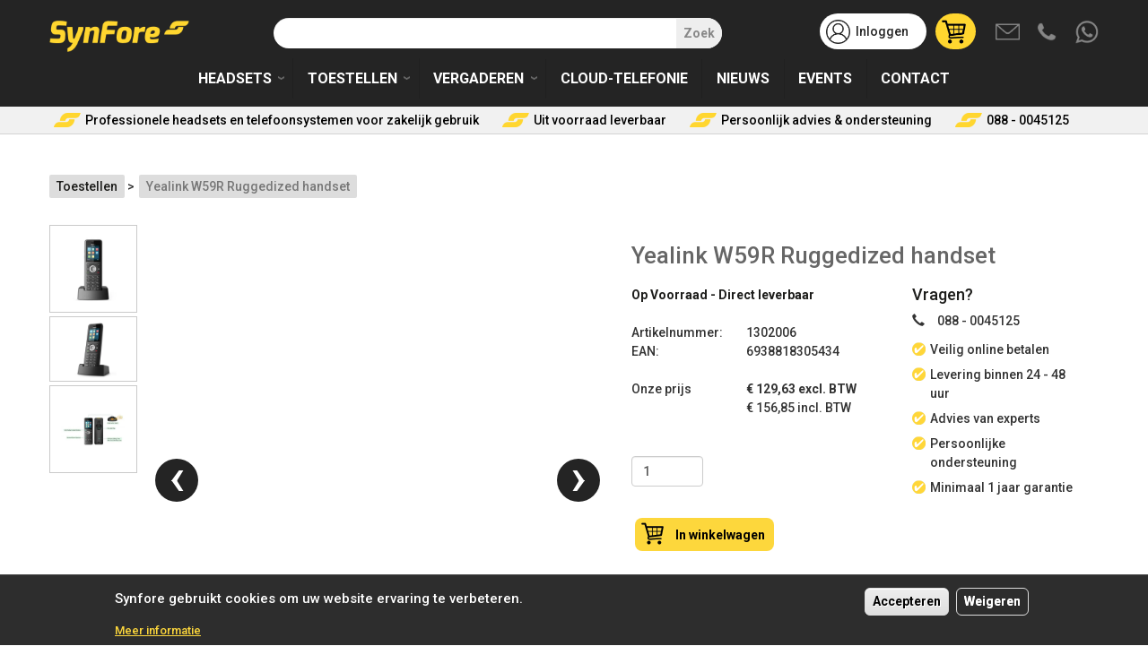

--- FILE ---
content_type: text/html; charset=UTF-8
request_url: https://synfore.nl/toestellen/yealink/yealink-w59r-ruggedized-handset
body_size: 16483
content:
<!DOCTYPE html>
<html  lang="nl" dir="ltr" prefix="content: http://purl.org/rss/1.0/modules/content/  dc: http://purl.org/dc/terms/  foaf: http://xmlns.com/foaf/0.1/  og: http://ogp.me/ns#  rdfs: http://www.w3.org/2000/01/rdf-schema#  schema: http://schema.org/  sioc: http://rdfs.org/sioc/ns#  sioct: http://rdfs.org/sioc/types#  skos: http://www.w3.org/2004/02/skos/core#  xsd: http://www.w3.org/2001/XMLSchema# ">
  <head>
    <meta charset="utf-8" />
<script async src="https://www.googletagmanager.com/gtag/js?id=G-GDVKGLW0E8"></script>
<script>window.dataLayer = window.dataLayer || [];function gtag(){dataLayer.push(arguments)};gtag("js", new Date());gtag("set", "developer_id.dMDhkMT", true);gtag("config", "G-GDVKGLW0E8", {"groups":"default","page_placeholder":"PLACEHOLDER_page_location"});</script>
<meta name="description" content="Yealink W59R Ruggedized Handset: Robuuste Communicatiepartner (1302006) - SynFore, Professionele werkplek oplossingen." />
<link rel="canonical" href="https://synfore.nl/toestellen/yealink/yealink-w59r-ruggedized-handset" />
<meta property="og:site_name" content="SynFore" />
<meta property="og:url" content="https://synfore.nl/toestellen/yealink/yealink-w59r-ruggedized-handset" />
<meta property="og:title" content="Yealink W59R Ruggedized handset (1302006) | SynFore" />
<meta property="og:description" content="Yealink W59R Ruggedized Handset: Robuuste Communicatiepartner (1302006) - SynFore, Professionele werkplek oplossingen." />
<meta property="og:image" content="https://synfore.nl/sites/default/files/styles/wide/public/2022-02/Yealink-W59R-Ruggedized-handset-%28W59R%29-SynFore-%280%29.jpg.webp?itok=gqMfVN9t" />
<meta name="Generator" content="Drupal 10 (https://www.drupal.org); Commerce 2" />
<meta name="MobileOptimized" content="width" />
<meta name="HandheldFriendly" content="true" />
<meta name="viewport" content="width=device-width, initial-scale=1.0" />
<link rel="icon" href="/sites/default/files/favicon.png" type="image/png" />

    <title>Yealink W59R Ruggedized handset (1302006) | SynFore</title>
    <link rel="stylesheet" media="all" href="/core/modules/system/css/components/align.module.css?t6ejq9" />
<link rel="stylesheet" media="all" href="/core/modules/system/css/components/fieldgroup.module.css?t6ejq9" />
<link rel="stylesheet" media="all" href="/core/modules/system/css/components/container-inline.module.css?t6ejq9" />
<link rel="stylesheet" media="all" href="/core/modules/system/css/components/clearfix.module.css?t6ejq9" />
<link rel="stylesheet" media="all" href="/core/modules/system/css/components/details.module.css?t6ejq9" />
<link rel="stylesheet" media="all" href="/core/modules/system/css/components/hidden.module.css?t6ejq9" />
<link rel="stylesheet" media="all" href="/core/modules/system/css/components/item-list.module.css?t6ejq9" />
<link rel="stylesheet" media="all" href="/core/modules/system/css/components/js.module.css?t6ejq9" />
<link rel="stylesheet" media="all" href="/core/modules/system/css/components/nowrap.module.css?t6ejq9" />
<link rel="stylesheet" media="all" href="/core/modules/system/css/components/position-container.module.css?t6ejq9" />
<link rel="stylesheet" media="all" href="/core/modules/system/css/components/reset-appearance.module.css?t6ejq9" />
<link rel="stylesheet" media="all" href="/core/modules/system/css/components/resize.module.css?t6ejq9" />
<link rel="stylesheet" media="all" href="/sites/default/files/css/optimized/css_41w6dBZ448pJSogyLgoToui9MDm8KnZHhhxIUFUonds.PQ-2T_xzJKQYbbkpGgIM9A4s115DO680EaZM47Z16XI.css?t6ejq9" />
<link rel="stylesheet" media="all" href="/core/modules/system/css/components/system-status-report-counters.css?t6ejq9" />
<link rel="stylesheet" media="all" href="/core/modules/system/css/components/system-status-report-general-info.css?t6ejq9" />
<link rel="stylesheet" media="all" href="/sites/default/files/css/optimized/css_PRpLCpZQr4zTfafBQvuU6Ai1fdWr3UHToA3uiawHjkM.fLPfLB0XwmNrMgpuaRfK4T-BBNy7nDIXycFgFzdHoEQ.css?t6ejq9" />
<link rel="stylesheet" media="all" href="/core/modules/views/css/views.module.css?t6ejq9" />
<link rel="stylesheet" media="all" href="/modules/blazy/css/blazy.css?t6ejq9" />
<link rel="stylesheet" media="all" href="/modules/blazy/css/components/blazy.loading.css?t6ejq9" />
<link rel="stylesheet" media="all" href="/modules/eu_cookie_compliance/css/eu_cookie_compliance.bare.css?t6ejq9" />
<link rel="stylesheet" media="all" href="/modules/webform/modules/webform_bootstrap/css/webform_bootstrap.css?t6ejq9" />
<link rel="stylesheet" media="all" href="/sites/default/files/css/optimized/css_0OTaKH2jxYbqyvP1yxSko_B8z958mhWQ6tgx6ZNjagI.4nldFxuljOJ3paXoSWHXwdotmHVfb6bAHX61Dg8tqHc.css?t6ejq9" />
<link rel="stylesheet" media="all" href="/sites/default/files/css/optimized/css_SVpHfFdrWI0nE63Fw2aCANDldebK7EwLd6xoW9s4qIg.9J-VBCjAUJJUywEtn9hPWRDff56Pd-RcGD_rXBpE_fE.css?t6ejq9" />
<link rel="stylesheet" media="all" href="https://cdn.jsdelivr.net/npm/bootstrap@3.4.1/dist/css/bootstrap.css" integrity="sha256-0XAFLBbK7DgQ8t7mRWU5BF2OMm9tjtfH945Z7TTeNIo=" crossorigin="anonymous" />
<link rel="stylesheet" media="all" href="https://cdn.jsdelivr.net/npm/@unicorn-fail/drupal-bootstrap-styles@0.0.2/dist/3.1.1/7.x-3.x/drupal-bootstrap.css" integrity="sha512-ys0R7vWvMqi0PjJvf7827YdAhjeAfzLA3DHX0gE/sPUYqbN/sxO6JFzZLvc/wazhj5utAy7rECg1qXQKIEZOfA==" crossorigin="anonymous" />
<link rel="stylesheet" media="all" href="https://cdn.jsdelivr.net/npm/@unicorn-fail/drupal-bootstrap-styles@0.0.2/dist/3.1.1/8.x-3.x/drupal-bootstrap.css" integrity="sha512-ixuOBF5SPFLXivQ0U4/J9sQbZ7ZjmBzciWMBNUEudf6sUJ6ph2zwkpFkoUrB0oUy37lxP4byyHasSpA4rZJSKg==" crossorigin="anonymous" />
<link rel="stylesheet" media="all" href="https://cdn.jsdelivr.net/npm/@unicorn-fail/drupal-bootstrap-styles@0.0.2/dist/3.2.0/7.x-3.x/drupal-bootstrap.css" integrity="sha512-MiCziWBODHzeWsTWg4TMsfyWWoMltpBKnf5Pf5QUH9CXKIVeGpEsHZZ4NiWaJdgqpDzU/ahNWaW80U1ZX99eKw==" crossorigin="anonymous" />
<link rel="stylesheet" media="all" href="https://cdn.jsdelivr.net/npm/@unicorn-fail/drupal-bootstrap-styles@0.0.2/dist/3.2.0/8.x-3.x/drupal-bootstrap.css" integrity="sha512-US+XMOdYSqB2lE8RSbDjBb/r6eTTAv7ydpztf8B7hIWSlwvzQDdaAGun5M4a6GRjCz+BIZ6G43l+UolR+gfLFQ==" crossorigin="anonymous" />
<link rel="stylesheet" media="all" href="https://cdn.jsdelivr.net/npm/@unicorn-fail/drupal-bootstrap-styles@0.0.2/dist/3.3.1/7.x-3.x/drupal-bootstrap.css" integrity="sha512-3gQUt+MI1o8v7eEveRmZzYx6fsIUJ6bRfBLMaUTzdmNQ/1vTWLpNPf13Tcrf7gQ9iHy9A9QjXKxRGoXEeiQnPA==" crossorigin="anonymous" />
<link rel="stylesheet" media="all" href="https://cdn.jsdelivr.net/npm/@unicorn-fail/drupal-bootstrap-styles@0.0.2/dist/3.3.1/8.x-3.x/drupal-bootstrap.css" integrity="sha512-AwNfHm/YKv4l+2rhi0JPat+4xVObtH6WDxFpUnGXkkNEds3OSnCNBSL9Ygd/jQj1QkmHgod9F5seqLErhbQ6/Q==" crossorigin="anonymous" />
<link rel="stylesheet" media="all" href="https://cdn.jsdelivr.net/npm/@unicorn-fail/drupal-bootstrap-styles@0.0.2/dist/3.4.0/8.x-3.x/drupal-bootstrap.css" integrity="sha512-j4mdyNbQqqp+6Q/HtootpbGoc2ZX0C/ktbXnauPFEz7A457PB6le79qasOBVcrSrOBtGAm0aVU2SOKFzBl6RhA==" crossorigin="anonymous" />
<link rel="stylesheet" media="all" href="/themes/synfore/css/category.css?t6ejq9" />
<link rel="stylesheet" media="all" href="/themes/synfore/css/product.css?t6ejq9" />
<link rel="stylesheet" media="all" href="/themes/synfore/css/header.css?t6ejq9" />
<link rel="stylesheet" media="all" href="/themes/synfore/css/footer.css?t6ejq9" />
<link rel="stylesheet" media="all" href="/sites/default/files/css/optimized/css_BvsxONlNUJuPW1tjrbm5BWnaoljrle0WUVX04uA5geY.uocSZ7d7Ag0t5C1fZ_v38JDqn_av5y65ArNojlBoYio.css?t6ejq9" />
<link rel="stylesheet" media="all" href="/themes/synfore/css/checkout.css?t6ejq9" />
<link rel="stylesheet" media="all" href="/themes/synfore/css/search.css?t6ejq9" />

    
  </head>
  <body class="path-product has-glyphicons">
    <a href="#main-content" class="visually-hidden focusable skip-link">
      Overslaan en naar de inhoud gaan
    </a>
    
      <div class="dialog-off-canvas-main-canvas" data-off-canvas-main-canvas>
              <header class="navbar navbar-fixed-top container-fluid navbar-default" id="navbar" role="banner">
              <div class="container">
            <div class="navbar-header">
          <div class="region region-navigation">
          <a class="logo navbar-btn pull-left" href="/" title="Home" rel="home">
      <img src="/sites/default/files/synfore-logo.png" alt="Home" />
    </a>
      <nav role="navigation" aria-labelledby="block-useraccountmenuuitgelogd-menu" id="block-useraccountmenuuitgelogd">
            
  <h2 class="visually-hidden" id="block-useraccountmenuuitgelogd-menu">User account menu (uitgelogd)</h2>
  

        
      <ul class="menu menu--user-account-menu nav navbar-nav navbar-right">
                      <li class="first">
                                        <a href="/user/login" data-drupal-link-system-path="user/login">Inloggen</a>
              </li>
                      <li>
                                        <a href="/cart" data-drupal-link-system-path="cart">0</a>
              </li>
                      <li>
                                        <a href="/cdn-cgi/l/email-protection#cca1ada5a08cbfb5a2aaa3bea9e2a2a0">Mail</a>
              </li>
                      <li>
                                        <a href="tel:088-0045125">Bel</a>
              </li>
                      <li class="last">
                                        <a href="https://api.whatsapp.com/send?text=Hallo%20SynFore%21&amp;phone=31880045195">Whatsapp</a>
              </li>
        </ul>
  

  </nav>
<section class="views-exposed-form block block-views block-views-exposed-filter-blockproduct-search-page-1 clearfix" data-drupal-selector="views-exposed-form-product-search-page-1" id="block-zichtbaarformulierproduct-searchpage-1">
  
    

      <form action="/zoeken" method="get" id="views-exposed-form-product-search-page-1" accept-charset="UTF-8">
  <div class="form--inline form-inline clearfix">
  <div class="form-item js-form-item form-type-textfield js-form-type-textfield form-item-search-api-fulltext js-form-item-search-api-fulltext form-no-label form-group">
  
  
  <input data-drupal-selector="edit-search-api-fulltext" class="form-text form-control" type="text" id="edit-search-api-fulltext" name="search_api_fulltext" value="" size="30" maxlength="128" />

  
  
  </div>
<div data-drupal-selector="edit-actions" class="form-actions form-group js-form-wrapper form-wrapper" id="edit-actions"><button data-drupal-selector="edit-submit-product-search" class="button js-form-submit form-submit btn-default btn" type="submit" id="edit-submit-product-search" value="Zoek">Zoek</button></div>

</div>

</form>

  </section>

<section id="block-mainnavigation" class="block block-we-megamenu block-we-megamenu-blockmain clearfix">
  
    

      <div class="region-we-mega-menu">
	<a class="navbar-toggle collapsed">
	    <span class="icon-bar"></span>
	    <span class="icon-bar"></span>
	    <span class="icon-bar"></span>
	</a>
	<nav  class="main navbar navbar-default navbar-we-mega-menu mobile-collapse hover-action" data-menu-name="main" data-block-theme="synfore" data-style="Default" data-animation="None" data-delay="" data-duration="" data-autoarrow="1" data-alwayshowsubmenu="1" data-action="hover" data-mobile-collapse="0">
	  <div class="container-fluid">
	    <ul  class="we-mega-menu-ul nav nav-tabs">
  <li  class="we-mega-menu-li dropdown-menu" data-level="0" data-element-type="we-mega-menu-li" description="" data-id="views.headsets.page_1" data-submenu="1" data-hide-sub-when-collapse="" data-group="0" data-class="" data-icon="" data-caption="" data-alignsub="" data-target="">
      <a class="we-mega-menu-li" title="" href="/headsets" target="">
      Headsets    </a>
    <div  class="we-mega-menu-submenu" data-element-type="we-mega-menu-submenu" data-submenu-width="800" data-class="" style="width: 800px">
  <div class="we-mega-menu-submenu-inner">
    <div  class="we-mega-menu-row" data-element-type="we-mega-menu-row" data-custom-row="1">
  <div  class="we-mega-menu-col span2" data-element-type="we-mega-menu-col" data-width="2" data-block="megamenukenmerken" data-blocktitle="1" data-hidewhencollapse="" data-class="">
    <div class="type-of-block"><div class="block-inner"><h2>Kenmerken</h2><nav role="navigation" aria-labelledby="block-megamenukenmerken-menu" id="block-megamenukenmerken">
            
  <h2 class="visually-hidden" id="block-megamenukenmerken-menu">Kenmerken</h2>
  

        
      <ul class="menu menu--megamenu-kenmerken nav">
                      <li class="first">
                                        <a href="/keuzehulp?te-koppelen-met=All&amp;waar-te-gebruiken=All&amp;kenmerken=245" data-drupal-link-query="{&quot;kenmerken&quot;:&quot;245&quot;,&quot;te-koppelen-met&quot;:&quot;All&quot;,&quot;waar-te-gebruiken&quot;:&quot;All&quot;}" data-drupal-link-system-path="keuzehulp">Bluetooth</a>
              </li>
                      <li>
                                        <a href="/keuzehulp?te-koppelen-met=All&amp;waar-te-gebruiken=All&amp;kenmerken=240" data-drupal-link-query="{&quot;kenmerken&quot;:&quot;240&quot;,&quot;te-koppelen-met&quot;:&quot;All&quot;,&quot;waar-te-gebruiken&quot;:&quot;All&quot;}" data-drupal-link-system-path="keuzehulp">DECT</a>
              </li>
                      <li>
                                        <a href="/keuzehulp?te-koppelen-met=All&amp;waar-te-gebruiken=All&amp;kenmerken=160" data-drupal-link-query="{&quot;kenmerken&quot;:&quot;160&quot;,&quot;te-koppelen-met&quot;:&quot;All&quot;,&quot;waar-te-gebruiken&quot;:&quot;All&quot;}" data-drupal-link-system-path="keuzehulp">Enkeloor</a>
              </li>
                      <li>
                                        <a href="/keuzehulp?te-koppelen-met=All&amp;waar-te-gebruiken=All&amp;kenmerken=157" data-drupal-link-query="{&quot;kenmerken&quot;:&quot;157&quot;,&quot;te-koppelen-met&quot;:&quot;All&quot;,&quot;waar-te-gebruiken&quot;:&quot;All&quot;}" data-drupal-link-system-path="keuzehulp">Dubbeloor</a>
              </li>
                      <li class="last">
                                        <a href="/keuzehulp?te-koppelen-met=All&amp;waar-te-gebruiken=All&amp;kenmerken=259" data-drupal-link-query="{&quot;kenmerken&quot;:&quot;259&quot;,&quot;te-koppelen-met&quot;:&quot;All&quot;,&quot;waar-te-gebruiken&quot;:&quot;All&quot;}" data-drupal-link-system-path="keuzehulp">Teams</a>
              </li>
        </ul>
  

  </nav>
</div></div>

</div>
<div  class="we-mega-menu-col span2" data-element-type="we-mega-menu-col" data-width="2" data-block="megamenuwaartegebruiken" data-blocktitle="0" data-hidewhencollapse="" data-class="">
    <div class="type-of-block"><div class="block-inner"><nav role="navigation" aria-labelledby="block-megamenuwaartegebruiken-menu" id="block-megamenuwaartegebruiken">
      
  <h2 id="block-megamenuwaartegebruiken-menu">Waar te gebruiken?</h2>
  

        
      <ul class="menu menu--megamenu-waar-te-gebruiken- nav">
                      <li class="first">
                                        <a href="/keuzehulp?te-koppelen-met=All&amp;waar-te-gebruiken=24&amp;kenmerken=All" data-drupal-link-query="{&quot;kenmerken&quot;:&quot;All&quot;,&quot;te-koppelen-met&quot;:&quot;All&quot;,&quot;waar-te-gebruiken&quot;:&quot;24&quot;}" data-drupal-link-system-path="keuzehulp">Aan het bureau</a>
              </li>
                      <li>
                                        <a href="/keuzehulp?te-koppelen-met=All&amp;waar-te-gebruiken=25&amp;kenmerken=All" data-drupal-link-query="{&quot;kenmerken&quot;:&quot;All&quot;,&quot;te-koppelen-met&quot;:&quot;All&quot;,&quot;waar-te-gebruiken&quot;:&quot;25&quot;}" data-drupal-link-system-path="keuzehulp">Onderweg</a>
              </li>
                      <li class="last">
                                        <a href="/keuzehulp?te-koppelen-met=All&amp;waar-te-gebruiken=26&amp;kenmerken=All" data-drupal-link-query="{&quot;kenmerken&quot;:&quot;All&quot;,&quot;te-koppelen-met&quot;:&quot;All&quot;,&quot;waar-te-gebruiken&quot;:&quot;26&quot;}" data-drupal-link-system-path="keuzehulp">Rond het kantoor</a>
              </li>
        </ul>
  

  </nav>
</div></div>

</div>
<div  class="we-mega-menu-col span2" data-element-type="we-mega-menu-col" data-width="2" data-block="megamenuaansluiting" data-blocktitle="1" data-hidewhencollapse="" data-class="">
    <div class="type-of-block"><div class="block-inner"><h2>Aansluiting</h2><nav role="navigation" aria-labelledby="block-megamenuaansluiting-menu" id="block-megamenuaansluiting">
            
  <h2 class="visually-hidden" id="block-megamenuaansluiting-menu">Aansluiting</h2>
  

        
      <ul class="menu menu--megamenu-aansluiting nav">
                      <li class="first">
                                        <a href="/keuzehulp?type-aansluiting%5B0%5D=14&amp;te-koppelen-met=All&amp;waar-te-gebruiken=All&amp;kenmerken=All" data-drupal-link-query="{&quot;kenmerken&quot;:&quot;All&quot;,&quot;te-koppelen-met&quot;:&quot;All&quot;,&quot;type-aansluiting&quot;:[&quot;14&quot;],&quot;waar-te-gebruiken&quot;:&quot;All&quot;}" data-drupal-link-system-path="keuzehulp">3.5mm plug</a>
              </li>
                      <li>
                                        <a href="/keuzehulp?type-aansluiting%5B0%5D=15&amp;te-koppelen-met=All&amp;waar-te-gebruiken=All&amp;kenmerken=All" data-drupal-link-query="{&quot;kenmerken&quot;:&quot;All&quot;,&quot;te-koppelen-met&quot;:&quot;All&quot;,&quot;type-aansluiting&quot;:[&quot;15&quot;],&quot;waar-te-gebruiken&quot;:&quot;All&quot;}" data-drupal-link-system-path="keuzehulp">Bluetooth</a>
              </li>
                      <li>
                                        <a href="/keuzehulp?type-aansluiting%5B0%5D=17&amp;te-koppelen-met=All&amp;waar-te-gebruiken=All&amp;kenmerken=All" data-drupal-link-query="{&quot;kenmerken&quot;:&quot;All&quot;,&quot;te-koppelen-met&quot;:&quot;All&quot;,&quot;type-aansluiting&quot;:[&quot;17&quot;],&quot;waar-te-gebruiken&quot;:&quot;All&quot;}" data-drupal-link-system-path="keuzehulp">RJ9</a>
              </li>
                      <li>
                                        <a href="/keuzehulp?type-aansluiting%5B0%5D=18&amp;te-koppelen-met=All&amp;waar-te-gebruiken=All&amp;kenmerken=All" data-drupal-link-query="{&quot;kenmerken&quot;:&quot;All&quot;,&quot;te-koppelen-met&quot;:&quot;All&quot;,&quot;type-aansluiting&quot;:[&quot;18&quot;],&quot;waar-te-gebruiken&quot;:&quot;All&quot;}" data-drupal-link-system-path="keuzehulp">USB A</a>
              </li>
                      <li>
                                        <a href="/keuzehulp?type-aansluiting%5B0%5D=19&amp;te-koppelen-met=All&amp;waar-te-gebruiken=All&amp;kenmerken=All" data-drupal-link-query="{&quot;kenmerken&quot;:&quot;All&quot;,&quot;te-koppelen-met&quot;:&quot;All&quot;,&quot;type-aansluiting&quot;:[&quot;19&quot;],&quot;waar-te-gebruiken&quot;:&quot;All&quot;}" data-drupal-link-system-path="keuzehulp">USB C</a>
              </li>
                      <li class="last">
                                        <a href="/keuzehulp?type-aansluiting%5B0%5D=80&amp;te-koppelen-met=All&amp;waar-te-gebruiken=All&amp;kenmerken=All" data-drupal-link-query="{&quot;kenmerken&quot;:&quot;All&quot;,&quot;te-koppelen-met&quot;:&quot;All&quot;,&quot;type-aansluiting&quot;:[&quot;80&quot;],&quot;waar-te-gebruiken&quot;:&quot;All&quot;}" data-drupal-link-system-path="keuzehulp">QD - Quick (Dis)connect</a>
              </li>
        </ul>
  

  </nav>
</div></div>

</div>
<div  class="we-mega-menu-col span4" data-element-type="we-mega-menu-col" data-width="4" data-block="views_block__headsets_block_2" data-blocktitle="1" data-hidewhencollapse="" data-class="">
    <div class="type-of-block"><div class="block-inner"><h2>Accessoires</h2><section class="views-element-container block block-views block-views-blockheadsets-block-2 clearfix" id="block-views-block-headsets-block-2">
  
    

      <div class="form-group"><div class="accessoires-menu view view-headsets view-id-headsets view-display-id-block_2 js-view-dom-id-f3b94950e01ad4de67a298a94a750d4f03273e8a3791b5dfe04fbbd6a82352f2">
  
    
      
      <div class="view-content">
          <div class="views-row"><div class="views-field views-field-name"><span class="field-content"><a href="/kabels-snoeren" hreflang="nl">Kabels / Snoeren</a></span></div><div class="views-field views-field-field-afbeelding"><div class="field-content"></div></div></div>
    <div class="views-row"><div class="views-field views-field-name"><span class="field-content"><a href="/accus-en-batterijen" hreflang="nl">Accu&#039;s en Batterijen</a></span></div><div class="views-field views-field-field-afbeelding"><div class="field-content"></div></div></div>
    <div class="views-row"><div class="views-field views-field-name"><span class="field-content"><a href="/oorkussens" hreflang="nl">Oorkussens</a></span></div><div class="views-field views-field-field-afbeelding"><div class="field-content"></div></div></div>
    <div class="views-row"><div class="views-field views-field-name"><span class="field-content"><a href="/hoornlifters-en-ehs" hreflang="nl">Hoornlifters en EHS</a></span></div><div class="views-field views-field-field-afbeelding"><div class="field-content"></div></div></div>
    <div class="views-row"><div class="views-field views-field-name"><span class="field-content"><a href="/laders-oplaadsystemen" hreflang="nl">Laders / Oplaadsystemen</a></span></div><div class="views-field views-field-field-afbeelding"><div class="field-content"></div></div></div>
    <div class="views-row"><div class="views-field views-field-name"><span class="field-content"><a href="/draagtasjes-en-etuis" hreflang="nl">Draagtasjes en etuis</a></span></div><div class="views-field views-field-field-afbeelding"><div class="field-content"></div></div></div>
    <div class="views-row"><div class="views-field views-field-name"><span class="field-content"><a href="/basisstations" hreflang="nl">Basisstations</a></span></div><div class="views-field views-field-field-afbeelding"><div class="field-content"></div></div></div>
    <div class="views-row"><div class="views-field views-field-name"><span class="field-content"><a href="/hoofd-nekbanden" hreflang="nl">Hoofd- / Nekbanden</a></span></div><div class="views-field views-field-field-afbeelding"><div class="field-content"></div></div></div>
    <div class="views-row"><div class="views-field views-field-name"><span class="field-content"><a href="/oorhaak" hreflang="nl">Oorhaak</a></span></div><div class="views-field views-field-field-afbeelding"><div class="field-content"></div></div></div>
    <div class="views-row"><div class="views-field views-field-name"><span class="field-content"><a href="/switch-versterker" hreflang="nl">Switch of versterker</a></span></div><div class="views-field views-field-field-afbeelding"><div class="field-content"></div></div></div>
    <div class="views-row"><div class="views-field views-field-name"><span class="field-content"><a href="/microfoon-kussens" hreflang="nl">Microfoon kussens</a></span></div><div class="views-field views-field-field-afbeelding"><div class="field-content"></div></div></div>
    <div class="views-row"><div class="views-field views-field-name"><span class="field-content"><a href="/overige-accessoires" hreflang="nl">Overige Accessoires</a></span></div><div class="views-field views-field-field-afbeelding"><div class="field-content"></div></div></div>

    </div>
  
          </div>
</div>

  </section>

</div></div>

</div>
<div  class="we-mega-menu-col span2" data-element-type="we-mega-menu-col" data-width="2" data-block="views_block__merken_block_2" data-blocktitle="0" data-hidewhencollapse="" data-class="">
    <div class="type-of-block"><div class="block-inner"><section class="views-element-container block block-views block-views-blockmerken-block-2 clearfix" id="block-views-block-merken-block-2">
  
      <h2 class="block-title">Merken</h2>
    

      <div class="form-group"><div class="flexcontainer view view-merken view-id-merken view-display-id-block_2 js-view-dom-id-6cdddc8c68be229cbaf06ee4bfc8412e6b7a7e2e3350b00d82656a4d344faf44">
  
    
      
      <div class="view-content">
          <div><div class="views-field views-field-field-afbeelding"><div class="field-content"><a href="/merken/jabra?type=headset" alt="Jabra professionele headsets" />  <img loading="lazy" src="/sites/default/files/styles/mega_menu_merk_71x48/public/2021-10/Jabra-professionele-headsets_0.png.webp?itok=G80htZ7w" width="71" height="48" alt="Jabra professionele headsets" typeof="Image" class="img-responsive" />


</a></div></div></div>
    <div><div class="views-field views-field-field-afbeelding"><div class="field-content"><a href="/merken/epos?type=headset" alt="EPOS" />  <img loading="lazy" src="/sites/default/files/styles/mega_menu_merk_71x48/public/2021-12/EPOS%20Logo.png.webp?itok=dRbes7V3" width="71" height="48" alt="EPOS" typeof="Image" class="img-responsive" />


</a></div></div></div>
    <div><div class="views-field views-field-field-afbeelding"><div class="field-content"><a href="/merken/yealink?type=headset" alt="Yealink" />  <img loading="lazy" src="/sites/default/files/styles/mega_menu_merk_71x48/public/2021-11/Yealink-Toestellen-SynFore.png.webp?itok=uKmBAygB" width="71" height="48" alt="Yealink" typeof="Image" class="img-responsive" />


</a></div></div></div>
    <div><div class="views-field views-field-field-afbeelding"><div class="field-content"><a href="/merken/snom?type=headset" alt="Snom" />  <img loading="lazy" src="/sites/default/files/styles/mega_menu_merk_71x48/public/2021-12/Snom-headsets%20%281%29.png.webp?itok=JHwo48kH" width="71" height="48" alt="Snom" typeof="Image" class="img-responsive" />


</a></div></div></div>

    </div>
  
          </div>
</div>

  </section>

</div></div>

</div>

</div>
<div  class="we-mega-menu-row" data-element-type="we-mega-menu-row" data-custom-row="1">
  <div  class="we-mega-menu-col span6 rounded-20 white-text vind-jouw-headset-block hide-on-sm" data-element-type="we-mega-menu-col" data-width="6" data-block="vindjouwheadsetblock" data-blocktitle="" data-hidewhencollapse="0" data-class="rounded-20 white-text vind-jouw-headset-block hide-on-sm">
    <div class="type-of-block"><div class="block-inner"><section id="block-vindjouwheadsetblock" class="block block-block-content block-block-content8509ea47-ed8b-41c1-8c62-273837807738 clearfix">
  
    

      
            <div class="field field--name-body field--type-text-with-summary field--label-hidden field--item"><h4>Op zoek naar de perfecte headset die aan al je eisen voldoet?</h4>

<p>Daarom bieden wij persoonlijke hulp aan om jou te begeleiden bij het vinden van de juiste headset&nbsp;</p>

<p><a class="btn black-btn chev-right" href="/keuzehulp">Naar de keuzehulp </a></p>
</div>
      
  </section>

</div></div>

</div>
<div  class="we-mega-menu-col span6" data-element-type="we-mega-menu-col" data-width="6" data-block="" data-blocktitle="1" data-hidewhencollapse="" data-class="">
  
</div>

</div>
<div  class="we-mega-menu-row" data-element-type="we-mega-menu-row" data-custom-row="0">
  <div  class="we-mega-menu-col span12 hide-on-lg" data-element-type="we-mega-menu-col" data-width="12" data-block="" data-blocktitle="0" data-hidewhencollapse="" data-class="hide-on-lg">
  <ul class="nav nav-tabs subul">
  <li  class="we-mega-menu-li" data-level="1" data-element-type="we-mega-menu-li" description="" data-id="views.keuzehulp_headset.page_1" data-submenu="0" data-hide-sub-when-collapse="" data-group="0" data-class="" data-icon="" data-caption="" data-alignsub="" data-target="">
      <a class="we-mega-menu-li" title="" href="/keuzehulp" target="">
      Keuzehulp Headsets    </a>
    
</li><li  class="we-mega-menu-li" data-level="1" data-element-type="we-mega-menu-li" description="" data-id="views.headsets.page_2" data-submenu="0" data-hide-sub-when-collapse="" data-group="0" data-class="" data-icon="" data-caption="" data-alignsub="" data-target="">
      <a class="we-mega-menu-li" title="" href="/accessoires" target="">
      Accessoires    </a>
    
</li>
</ul>
</div>

</div>

  </div>
</div>
</li><li  class="we-mega-menu-li dropdown-menu" data-level="0" data-element-type="we-mega-menu-li" description="" data-id="views.toestellen.page_1" data-submenu="1" data-hide-sub-when-collapse="" data-group="0" data-class="" data-icon="" data-caption="" data-alignsub="" data-target="">
      <a class="we-mega-menu-li" title="" href="/toestellen" target="">
      Toestellen    </a>
    <div  class="we-mega-menu-submenu" data-element-type="we-mega-menu-submenu" data-submenu-width="600" data-class="" style="width: 600px">
  <div class="we-mega-menu-submenu-inner">
    <div  class="we-mega-menu-row" data-element-type="we-mega-menu-row" data-custom-row="1">
  <div  class="we-mega-menu-col span10" data-element-type="we-mega-menu-col" data-width="10" data-block="views_block__toestellen_block_1" data-blocktitle="0" data-hidewhencollapse="" data-class="">
    <div class="type-of-block"><div class="block-inner"><section class="views-element-container block block-views block-views-blocktoestellen-block-1 clearfix" id="block-views-block-toestellen-block-1">
  
    

      <div class="form-group"><div class="rounded-20 img-border-grey view view-toestellen view-id-toestellen view-display-id-block_1 js-view-dom-id-8256169c60eb279f575ddf81cff6cd513765828d6a56ecd4719bbc362824e362">
  
    
      
      <div class="view-content">
          <div class="col-md-4 col-xs-6 views-row"><div class="views-field views-field-name"><span class="field-content"><a href="/toestellen/accessoires">Accessoires toestellen </a></span></div><div class="views-field views-field-field-afbeelding"><div class="field-content"><a href="/toestellen/accessoires">  <img loading="lazy" src="/sites/default/files/styles/large/public/2022-03/Accessoires.png.webp?itok=vETFjENh" width="480" height="315" alt="Accessoires toestellen" typeof="Image" class="img-responsive" />


</a></div></div></div>
    <div class="col-md-4 col-xs-6 views-row"><div class="views-field views-field-name"><span class="field-content"><a href="/toestellen/conferentietoestellen">Conferentietoestellen </a></span></div><div class="views-field views-field-field-afbeelding"><div class="field-content"><a href="/toestellen/conferentietoestellen">  <img loading="lazy" src="/sites/default/files/styles/large/public/2022-03/Conferentietoestellen.jpg.webp?itok=JSJhWvD4" width="480" height="315" alt="Conferentietoestellen" typeof="Image" class="img-responsive" />


</a></div></div></div>
    <div class="col-md-4 col-xs-6 views-row"><div class="views-field views-field-name"><span class="field-content"><a href="/toestellen/dect-toestellen">DECT toestellen </a></span></div><div class="views-field views-field-field-afbeelding"><div class="field-content"><a href="/toestellen/dect-toestellen">  <img loading="lazy" src="/sites/default/files/styles/large/public/2022-03/dect-toestellen.jpg.webp?itok=QGIgK8nx" width="480" height="315" alt="DECT Toestellen" typeof="Image" class="img-responsive" />


</a></div></div></div>
    <div class="col-md-4 col-xs-6 views-row"><div class="views-field views-field-name"><span class="field-content"><a href="/toestellen/deskphones">Deskphones </a></span></div><div class="views-field views-field-field-afbeelding"><div class="field-content"><a href="/toestellen/deskphones">  <img loading="lazy" src="/sites/default/files/styles/large/public/2022-03/Deskphones_0.jpg.webp?itok=McBmQ-bc" width="480" height="315" alt="Deskphones" typeof="Image" class="img-responsive" />


</a></div></div></div>
    <div class="col-md-4 col-xs-6 views-row"><div class="views-field views-field-name"><span class="field-content"><a href="/toestellen/video-oplossingen">Video Oplossingen </a></span></div><div class="views-field views-field-field-afbeelding"><div class="field-content"><a href="/toestellen/video-oplossingen">  <img loading="lazy" src="/sites/default/files/styles/large/public/2022-03/videotoestellen.jpg.webp?itok=ZyKgnIvV" width="480" height="315" alt="Video oplossingen" typeof="Image" class="img-responsive" />


</a></div></div></div>

    </div>
  
            <div class="view-footer">
      <p><a class="black-btn chev-right" href="/keuzehulp-toestellen">Naar de keuzehulp </a></p>
    </div>
    </div>
</div>

  </section>

</div></div>

</div>
<div  class="we-mega-menu-col span2" data-element-type="we-mega-menu-col" data-width="2" data-block="views_block__merken_block_3" data-blocktitle="0" data-hidewhencollapse="" data-class="">
    <div class="type-of-block"><div class="block-inner"><section class="views-element-container block block-views block-views-blockmerken-block-3 clearfix" id="block-views-block-merken-block-3">
  
      <h2 class="block-title">Merken</h2>
    

      <div class="form-group"><div class="flexcontainer view view-merken view-id-merken view-display-id-block_3 js-view-dom-id-bacfae0a0f18158d25f6510bf92787423c6a70ea8d4de316c206f76de0670159">
  
    
      
      <div class="view-content">
          <div><div class="views-field views-field-field-afbeelding"><div class="field-content"><a href="/merken/kuando-busylight?type=toestel" alt="Kuando BusyLight" />  <img loading="lazy" src="/sites/default/files/styles/mega_menu_merk_71x48/public/2021-11/Kuando-Busylight-Toestellen-Synfore.jpg.webp?itok=fp3kyBWL" width="71" height="48" alt="Kuando BusyLight" typeof="Image" class="img-responsive" />


</a></div></div></div>
    <div><div class="views-field views-field-field-afbeelding"><div class="field-content"><a href="/merken/avaya?type=toestel" alt="Avaya toestellen" />  <img loading="lazy" src="/sites/default/files/styles/mega_menu_merk_71x48/public/2021-11/Avaya-Toestellen-SynFore.png.webp?itok=1r9MBy6r" width="71" height="48" alt="Avaya toestellen" typeof="Image" class="img-responsive" />


</a></div></div></div>
    <div><div class="views-field views-field-field-afbeelding"><div class="field-content"><a href="/merken/gigaset?type=toestel" alt="Gigaset toestellen" />  <img loading="lazy" src="/sites/default/files/styles/mega_menu_merk_71x48/public/2021-11/GigasetPro-Toestellen-SynFore.png.webp?itok=xzMNCdVK" width="71" height="48" alt="Gigaset toestellen" typeof="Image" class="img-responsive" />


</a></div></div></div>
    <div><div class="views-field views-field-field-afbeelding"><div class="field-content"><a href="/merken/yealink?type=toestel" alt="Yealink" />  <img loading="lazy" src="/sites/default/files/styles/mega_menu_merk_71x48/public/2021-11/Yealink-Toestellen-SynFore.png.webp?itok=uKmBAygB" width="71" height="48" alt="Yealink" typeof="Image" class="img-responsive" />


</a></div></div></div>
    <div><div class="views-field views-field-field-afbeelding"><div class="field-content"><a href="/merken/snom?type=toestel" alt="Snom" />  <img loading="lazy" src="/sites/default/files/styles/mega_menu_merk_71x48/public/2021-12/Snom-headsets%20%281%29.png.webp?itok=JHwo48kH" width="71" height="48" alt="Snom" typeof="Image" class="img-responsive" />


</a></div></div></div>
    <div><div class="views-field views-field-field-afbeelding"><div class="field-content"><a href="/merken/maxhub?type=toestel" alt="MAXHUB: Leverancier van video conferencing systemen" />  <img loading="lazy" src="/sites/default/files/styles/mega_menu_merk_71x48/public/2024-03/maxhub.jpg.webp?itok=iZ-Noiyi" width="71" height="48" alt="MAXHUB: Leverancier van video conferencing systemen" typeof="Image" class="img-responsive" />


</a></div></div></div>

    </div>
  
          </div>
</div>

  </section>

</div></div>

</div>

</div>
<div  class="we-mega-menu-row" data-element-type="we-mega-menu-row" data-custom-row="0">
  <div  class="we-mega-menu-col span12 hide-on-lg" data-element-type="we-mega-menu-col" data-width="12" data-block="" data-blocktitle="0" data-hidewhencollapse="" data-class="hide-on-lg">
  <ul class="nav nav-tabs subul">
  <li  class="we-mega-menu-li" data-level="1" data-element-type="we-mega-menu-li" description="" data-id="views.keuzehulp_headset.page_2" data-submenu="0" data-hide-sub-when-collapse="" data-group="0" data-class="" data-icon="" data-caption="" data-alignsub="" data-target="">
      <a class="we-mega-menu-li" title="" href="/keuzehulp-toestellen" target="">
      Keuzehulp Toestellen    </a>
    
</li>
</ul>
</div>

</div>

  </div>
</div>
</li><li  class="we-mega-menu-li left dropdown-menu" data-level="0" data-element-type="we-mega-menu-li" description="" data-id="views.vergaderen.page_1" data-submenu="1" data-hide-sub-when-collapse="" data-group="0" data-class="" data-icon="" data-caption="" data-alignsub="left" data-target="">
      <a class="we-mega-menu-li" title="" href="/vergaderen" target="">
      Vergaderen    </a>
    <div  class="we-mega-menu-submenu" data-element-type="we-mega-menu-submenu" data-submenu-width="600" data-class="" style="width: 600px">
  <div class="we-mega-menu-submenu-inner">
    <div  class="we-mega-menu-row" data-element-type="we-mega-menu-row" data-custom-row="1">
  <div  class="we-mega-menu-col span12" data-element-type="we-mega-menu-col" data-width="12" data-block="views_block__vergaderen_block_1" data-blocktitle="0" data-hidewhencollapse="" data-class="">
    <div class="type-of-block"><div class="block-inner"><section class="views-element-container block block-views block-views-blockvergaderen-block-1 clearfix" id="block-views-block-vergaderen-block-1">
  
    

      <div class="form-group"><div class="rounded-20 img-border-grey view view-vergaderen view-id-vergaderen view-display-id-block_1 js-view-dom-id-3c92fc24b0559ad9c19cdcf9193a6251196d80b32b73c56212285f496557ba37">
  
    
      <div class="view-header">
      
    </div>
      
      <div class="view-content">
          <div class="col-md-4 col-sm-6 views-row"><div class="views-field views-field-name"><span class="field-content"><a href="/speakerphones" hreflang="nl">Speakerphones</a></span></div><div class="views-field views-field-field-afbeelding"><div class="field-content">  <a href="/speakerphones" hreflang="nl"><img loading="lazy" src="/sites/default/files/styles/medium/public/2022-03/speakerphones.png.webp?itok=qEIW5nqX" width="220" height="144" alt="Speakerphones bij SynFore" typeof="foaf:Image" class="img-responsive" />

</a>
</div></div></div>
    <div class="col-md-4 col-sm-6 views-row"><div class="views-field views-field-name"><span class="field-content"><a href="/toestellen/conferentietoestellen" hreflang="nl">Conferentietoestellen</a></span></div><div class="views-field views-field-field-afbeelding"><div class="field-content">  <a href="/toestellen/conferentietoestellen" hreflang="nl"><img loading="lazy" src="/sites/default/files/styles/medium/public/2022-03/Conferentietoestellen.jpg.webp?itok=ufSD2YxS" width="220" height="144" alt="Conferentietoestellen" typeof="foaf:Image" class="img-responsive" />

</a>
</div></div></div>
    <div class="col-md-4 col-sm-6 views-row"><div class="views-field views-field-name"><span class="field-content"><a href="/toestellen/video-oplossingen" hreflang="nl">Video Oplossingen</a></span></div><div class="views-field views-field-field-afbeelding"><div class="field-content">  <a href="/toestellen/video-oplossingen" hreflang="nl"><img loading="lazy" src="/sites/default/files/styles/medium/public/2022-03/videotoestellen.jpg.webp?itok=lSTaLMzf" width="220" height="144" alt="Video oplossingen" typeof="foaf:Image" class="img-responsive" />

</a>
</div></div></div>

    </div>
  
      
          </div>
</div>

  </section>

</div></div>

</div>
<div  class="we-mega-menu-col span3" data-element-type="we-mega-menu-col" data-width="3" data-block="" data-blocktitle="0" data-hidewhencollapse="" data-class="">
  
</div>

</div>
<div  class="we-mega-menu-row" data-element-type="we-mega-menu-row" data-custom-row="1">
  <div  class="we-mega-menu-col span12" data-element-type="we-mega-menu-col" data-width="12" data-block="" data-blocktitle="0" data-hidewhencollapse="" data-class="">
  
</div>

</div>
<div  class="we-mega-menu-row" data-element-type="we-mega-menu-row" data-custom-row="1">
  <div  class="we-mega-menu-col span12" data-element-type="we-mega-menu-col" data-width="12" data-block="" data-blocktitle="" data-hidewhencollapse="0" data-class="">
  
</div>

</div>

  </div>
</div>
</li><li  class="we-mega-menu-li" data-level="0" data-element-type="we-mega-menu-li" description="SynFore-Telecom" data-id="5c529ff2-1c4d-479a-b20d-dd5f15d2129f" data-submenu="0" data-hide-sub-when-collapse="" data-group="0" data-class="" data-icon="" data-caption="" data-alignsub="" data-target="_blank">
      <a class="we-mega-menu-li" title="" href="https://synfore-telecom.nl/" target="_blank">
      Cloud-telefonie    </a>
    
</li><li  class="we-mega-menu-li" data-level="0" data-element-type="we-mega-menu-li" description="" data-id="views.nieuws.page_1" data-submenu="0" data-hide-sub-when-collapse="" data-group="0" data-class="" data-icon="" data-caption="" data-alignsub="" data-target="">
      <a class="we-mega-menu-li" title="" href="/nieuws" target="">
      Nieuws    </a>
    
</li><li  class="we-mega-menu-li" data-level="0" data-element-type="we-mega-menu-li" description="" data-id="9224add8-4143-42f3-bdd0-ed74f25b477f" data-submenu="0" data-hide-sub-when-collapse="" data-group="0" data-class="" data-icon="" data-caption="" data-alignsub="" data-target="">
      <a class="we-mega-menu-li" title="" href="/events" target="">
      Events    </a>
    
</li><li  class="we-mega-menu-li" data-level="0" data-element-type="we-mega-menu-li" description="" data-id="f7b1f667-b793-4209-aee3-d6d64befdaab" data-submenu="0" data-hide-sub-when-collapse="" data-group="0" data-class="" data-icon="" data-caption="" data-alignsub="" data-target="">
      <a class="we-mega-menu-li" title="" href="/contact" target="">
      Contact    </a>
    
</li><li  class="we-mega-menu-li hide-on-lg" data-level="0" data-element-type="we-mega-menu-li" description="" data-id="9aa9d9dc-2b13-4ca2-9faf-d30081737d55" data-submenu="0" data-hide-sub-when-collapse="" data-group="0" data-class="hide-on-lg" data-icon="" data-caption="" data-alignsub="" data-target="">
      <a class="we-mega-menu-li" title="" href="/user/login" target="">
      Mijn account    </a>
    
</li>
</ul>
	  </div>
	</nav>
</div>
  </section>


  </div>

                      </div>

                          </div>
            <div class="sf-usp">
        <div class="container">
          <ul class="list-inline">
            <li class="list-inline-item">Professionele headsets en telefoonsystemen voor zakelijk gebruik</li>
            <li class="list-inline-item">Uit voorraad leverbaar</li>
            <li class="list-inline-item">Persoonlijk advies &amp; ondersteuning</li>
            <li class="list-inline-item">088 - 0045125</li>
          </ul>
        </div>
      </div>
    </header>
  
  <div role="main" class="main-container container js-quickedit-main-content">
    <div class="row">

                              <div class="col-sm-12" role="heading">
              <div class="region region-header">
        <ol class="breadcrumb">
          <li >
                  <a href="/toestellen">Toestellen</a>
              </li>
          <li  class="active">
                  Yealink W59R Ruggedized handset
              </li>
      </ol>

<div data-drupal-messages-fallback class="hidden"></div>

  </div>

          </div>
              
            
                  <section class="col-sm-12">

                
                                      
                  
                          <a id="main-content"></a>
            <div class="region region-content">
      <article>
    <div class="sf-product row">
        <div class="thumbs no-padding no-side-margin col-xs-3 col-sm-1 hidden-xs">
            
  <div class="blazy blazy--field blazy--field-afbeelding blazy--field-afbeelding--full field field--name-field-afbeelding field--type-image field--label-above" data-blazy="">
    <div class="field--label">Afbeelding</div>
          <div class="field--items">
              <div class="field--item">    <div data-b-token="b-cd13e76e242" class="media media--blazy media--image is-b-loading"><img alt="Yealink W59R Ruggedized handset (1302006) - SynFore" decoding="async" class="media__element b-lazy img-responsive" loading="lazy" data-src="/sites/default/files/styles/webp_conversion_only/public/2022-02/Yealink-W59R-Ruggedized-handset-%28W59R%29-SynFore-%280%29.jpg.webp?itok=9i-3eAtr" src="data:image/svg+xml;charset=utf-8,%3Csvg%20xmlns%3D&#039;http%3A%2F%2Fwww.w3.org%2F2000%2Fsvg&#039;%20viewBox%3D&#039;0%200%201%201&#039;%2F%3E" width="540" height="540" typeof="foaf:Image" />
        </div>
  </div>
          <div class="field--item">    <div data-b-token="b-4901292f4a3" class="media media--blazy media--image is-b-loading"><img alt="Yealink W59R Ruggedized handset (1302006) - SynFore" decoding="async" class="media__element b-lazy img-responsive" loading="lazy" data-src="/sites/default/files/styles/webp_conversion_only/public/2022-02/Yealink-W59R-Ruggedized-handset-%28W59R%29-SynFore-%281%29.jpg.webp?itok=YlELwCOC" src="data:image/svg+xml;charset=utf-8,%3Csvg%20xmlns%3D&#039;http%3A%2F%2Fwww.w3.org%2F2000%2Fsvg&#039;%20viewBox%3D&#039;0%200%201%201&#039;%2F%3E" width="1000" height="750" typeof="foaf:Image" />
        </div>
  </div>
          <div class="field--item">    <div data-b-token="b-28eed3a21e6" class="media media--blazy media--image is-b-loading"><img alt="Yealink W59R Ruggedized handset (1302006) - SynFore" decoding="async" class="media__element b-lazy img-responsive" loading="lazy" data-src="/sites/default/files/styles/webp_conversion_only/public/2022-02/Yealink-W59R-Ruggedized-handset-%28W59R%29-SynFore-%282%29.jpg.webp?itok=9sI89BFv" src="data:image/svg+xml;charset=utf-8,%3Csvg%20xmlns%3D&#039;http%3A%2F%2Fwww.w3.org%2F2000%2Fsvg&#039;%20viewBox%3D&#039;0%200%201%201&#039;%2F%3E" width="540" height="540" typeof="foaf:Image" />
        </div>
  </div>
              </div>
      </div>

        </div>
        <div class="col-xs-12 pull-right col-sm-11">
            <div class="row">
                <div class="imageview col-md-6 col-sm-7 col-xs-12">
                    <img id="sf-product-img">
                </div>
                <div class="product-specs col-md-6 col-sm-5 col-xs-12">
                  <h1>
                                          
            <div class="field field--name-field-adjusted-title field--type-string field--label-hidden field--item">Yealink W59R Ruggedized handset</div>
      
                                      </h1>
                    <div class="row">
                        <div class="col-md-7 col-sm-12 col-xs-12">
                            <strong><a href="/taxonomy/term/37" hreflang="nl">Op Voorraad - Direct leverbaar</a></strong>
                            <br><br>
                            <div class="row">
                                <div class="col-xs-5">Artikelnummer:</div>
                                <div class="col-xs-7">1302006</div>
                            </div>
                                                         <div class="row">
                                <div class="col-xs-5">EAN:</div>
                                <div class="col-xs-7">6938818305434</div>
                            </div>
                                                        <br>
                            <div class="row">
                                <div class="col-xs-5">Onze prijs</div>
                                <div class="col-xs-7"><strong>&euro; 129,63 excl. BTW</strong></div>
                            </div>
                            <div class="row">
                                <div class="col-xs-5"></div>
                                <div class="col-xs-7">&euro; 156,85 incl. BTW</div>
                            </div>
                            <div class="row">
                                <div class="col-xs-5"></div>
                                <div class="col-xs-7 beste-prijs">
                                                                    </div>
                            </div>
                            <br><br>
                            <form class="commerce-order-item-add-to-cart-form-commerce-product-5817 commerce-order-item-add-to-cart-form" data-drupal-selector="commerce-order-item-add-to-cart-form-commerce-product-5817-2" action="/toestellen/yealink/yealink-w59r-ruggedized-handset" method="post" id="commerce-order-item-add-to-cart-form-commerce-product-5817--2" accept-charset="UTF-8">
  <div class="field--type-decimal field--name-quantity field--widget-number form-group js-form-wrapper form-wrapper" data-drupal-selector="edit-quantity-wrapper" id="edit-quantity-wrapper--6">      <div class="form-inline form-item js-form-item form-type-number js-form-type-number form-item-quantity-0-value js-form-item-quantity-0-value form-group">
      <label for="edit-quantity-0-value--6" class="control-label">Aantal</label>
  
  
  <input data-drupal-selector="edit-quantity-0-value" class="form-number form-control" type="number" id="edit-quantity-0-value--6" name="quantity[0][value]" value="1" step="0.01" min="0" placeholder="" />

  
  
  </div>

  </div>
<input data-drupal-selector="form-nrj3gbnvhssy7o-mfadjmpo6uwxeho3asfy2cwa4kgw" type="hidden" name="form_build_id" value="form-NrJ3GbnvHSsy7o-mFadJMPO6uWxEhO3ASFY2CwA4kGw" /><input data-drupal-selector="edit-commerce-order-item-add-to-cart-form-commerce-product-5817-2" type="hidden" name="form_id" value="commerce_order_item_add_to_cart_form_commerce_product_5817" /><div class="field--type-entity-reference field--name-purchased-entity field--widget-commerce-product-variation-attributes form-group js-form-wrapper form-wrapper" data-drupal-selector="edit-purchased-entity-wrapper" id="edit-purchased-entity-wrapper--6">      
  </div>
<div data-drupal-selector="edit-actions" class="form-actions form-group js-form-wrapper form-wrapper" id="edit-actions--7"><button class="button--add-to-cart button button--primary js-form-submit form-submit btn-primary btn" data-drupal-selector="edit-submit" type="submit" id="edit-submit--6" name="op" value="In winkelwagen">In winkelwagen</button></div>

</form>

                        </div>
                        <div class="col-md-5 col-sm-12 col-xs-12">
                            <section id="sf-checks" class="block block-block clearfix ">
                                <h3 class="block-title">Vragen?</h3>
                                <p class="phone"><span aria-hidden="true" class="glyphicon glyphicon-earphone">&nbsp;</span>088 - 0045125</p>
                                <ul>
                                    <li class="sf-check">Veilig online betalen</li>
                                    <li class="sf-check">Levering binnen 24 - 48 uur</li>
                                    <li class="sf-check">Advies van experts</li>
                                    <li class="sf-check">Persoonlijke ondersteuning</li>
                                    <li class="sf-check">Minimaal 1 jaar garantie</li>
                                </ul>
                            </section>
                        </div>
                    </div>
                </div>
            </div>
        </div>
        <div class="product-description col-md-11 pull-right col-sm-12 ">
            <div class="row">
                            <div class="description col-md-6">
                                    <strong>Omschrijving:</strong><br>
                    <p>De Yealink W59R DECT handset is het toonbeeld van robuuste betrouwbaarheid, speciaal ontworpen om te voldoen aan de telecommunicatiebehoeften in de meest veeleisende werkomgevingen. Of het nu gaat om bouwplaatsen, fabrieken, magazijnen, of extreme buitensituaties, de W59R biedt de duurzaamheid en functionaliteit die nodig zijn om te zorgen dat uw team altijd verbonden blijft.</p>

<p>Deze handset onderscheidt zich door zijn rubberen behuizing, waardoor hij bestand is tegen stoten, stof en vocht. Hiermee overtreft de W59R de verwachtingen in elke uitdagende omgeving. Daarnaast garanderen de indrukwekkende 30 uur spreektijd en 360 uur standbytijd dat de handset altijd klaar is voor gebruik, zonder constante noodzaak voor opladen.</p>

<p>Met IP67-certificering is de Yealink W59R niet alleen een robuuste keuze maar ook een uiterst betrouwbare partner voor communicatie, die geen last heeft van vocht of stof. De mogelijkheid om via Bluetooth direct een headset te koppelen, verhoogt de veelzijdigheid en stelt gebruikers in staat handsfree te werken, wat essentieel is in veel werkomgevingen.</p>

<p>De compatibiliteit met Yealink W60B (met beperkte functies) en W80 omgevingen zorgt ervoor dat de W59R zich naadloos integreert in bestaande Yealink communicatiesystemen, waardoor de implementatie soepel en zonder problemen verloopt.</p>

<p>Veiligheidsfuncties zoals een alarmknop en bewegingsmeldingen bieden extra gemoedsrust door extra bescherming te bieden in noodsituaties, waardoor de W59R niet alleen een communicatie-instrument is, maar ook een cruciaal veiligheidshulpmiddel.</p>

<p>De duurzaamheid wordt verder versterkt door een schokbestendige constructie en een rubberen coating die krassen voorkomt, waardoor deze handset ideaal is voor iedereen die in ruwe omstandigheden werkt.</p>

<p>Of u nu continu in beweging bent of een vaste werkplek heeft, de Yealink W59R biedt de flexibiliteit om te functioneren binnen single- of multi-cell oplossingen, waardoor hij zich aanpast aan uw specifieke werksituatie. Met een lange gesprekstijd van 28 uur kunt u de hele dag door werken zonder onderbrekingen voor opladen.</p>

<p>Kortom, de Yealink W59R DECT handset is de ultieme keuze voor bedrijven die een betrouwbare, duurzame en veelzijdige communicatieoplossing vereisen voor hun werknemers in de meest uitdagende omgevingen.</p>

                    
                    <strong>Belangrijke eigenschappen:</strong><br>
                    <ul>
	<li><strong>Tot 28 Uur Gesprekstijd, Tot 360 Uur Stand-by</strong>: Zorgt voor langdurige beschikbaarheid en betrouwbaarheid zonder constant opladen.</li>
	<li><strong>Tot 2 Gelijktijdige Gesprekken per Handset</strong>: Biedt de flexibiliteit om meerdere oproepen tegelijkertijd te beheren, ideaal voor drukke werkomgevingen.</li>
	<li><strong>Bereik tot 50 Meter Binnen en 300 Meter Buitenshuis</strong>: Garandeert uitstekende mobiliteit en dekking op uitgestrekte werklocaties.</li>
	<li><strong>Headset Aansluiting via Bluetooth</strong>: Maakt handsfree communicatie mogelijk voor meer gemak en efficiëntie tijdens het werk.</li>
	<li><strong>IP67-Gecertificeerd en Robuust Ontwerp</strong>: Biedt uitzonderlijke duurzaamheid tegen water, stof en schokken, ideaal voor gebruik in extreme werkomstandigheden.</li>
</ul>

                </div>
       			                <div class="brochure-video col-md-6">
                                        <div class="download-file clear-block">
                            <span class="file file--mime-application-pdf file--application-pdf icon-before"><span class="file-icon"><span class="icon glyphicon glyphicon-file text-primary" aria-hidden="true"></span></span><span class="file-link"><a href="https://synfore.nl/sites/default/files/2022-02/Datasheet%20Yealink%20W59R%20Ruggedized%20handset%20%28W59R%29%20-%20SynFore.pdf" type="application/pdf; length=441419" title="Open bestand in new window" target="_blank" data-toggle="tooltip" data-placement="bottom">Datasheet Yealink W59R Ruggedized handset (W59R) - SynFore.pdf</a></span><span class="file-size">431.07 KB</span></span>
                    </div>
                                                            <div class="embed-responsive embed-responsive-16by9">
                        <iframe class="embed-responsive-item b-lazy" src="https://youtu.be/_ROQz-PS3JQ" title="YouTube video player" frameborder="0" allow="accelerometer; autoplay; clipboard-write; encrypted-media; gyroscope; picture-in-picture" allowfullscreen></iframe>
                    </div>
					                </div>
                                <div class="col-md-12">
               	 <button class="toggle-description">Lees meer</button>
                </div>
            </div>
        </div>
    </div>
</article>
<script data-cfasync="false" src="/cdn-cgi/scripts/5c5dd728/cloudflare-static/email-decode.min.js"></script><script>
    document.addEventListener('DOMContentLoaded', function() {
        var description = document.querySelector('.description');
        var toggleBtn = document.querySelector('.toggle-description');
        
        if (description.scrollHeight > description.clientHeight) {
            toggleBtn.style.display = 'block';
        }
        
        toggleBtn.addEventListener('click', function() {
            if (description.classList.contains('expanded')) {
                description.classList.remove('expanded');
                toggleBtn.textContent = 'Lees meer';
            } else {
                description.classList.add('expanded');
                toggleBtn.textContent = 'Lees minder';
            }
        });
    });
</script>
<section id="block-yealinkcompatibilliteitsgids" class="block block-block-content block-block-content7e74fc2e-b440-4214-8440-73d46fec59ad clearfix">
  
      <h2 class="block-title">Yealink compatibilliteitsgids</h2>
    

      
            <div class="field field--name-body field--type-text-with-summary field--label-hidden field--item"><p>Controleer of uw apparaten compatibel zijn met Yealink producten in de <a href="https://support.yealink.com/en/portal/compatible" target="_blank">compatibilliteitsgids</a>.</p>
</div>
      
  </section>

<section class="views-element-container block block-views block-views-blockgerelateerde-producten-block-1 clearfix" id="block-views-block-gerelateerde-producten-block-1">
  
    

      <div class="form-group"><div class="view view-gerelateerde-producten view-id-gerelateerde_producten view-display-id-block_1 js-view-dom-id-d3164aaa6deff7c98af73c44f2cd7643929a41d82f252e2c6d544195182dbfe7">
  
    
      <div class="view-header">
      <h2>Accessoires en gerelateerde producten</h2>
    </div>
      
      <div class="view-content">
          <div class="col-md-3 col-sm-4 col-xs-6 sf-category-view-col views-row"><div class="views-field views-field-title"><span class="field-content"><a href="/basisstations/yealink-w80dm-multi-cell-dect-manager" hreflang="nl">Yealink W80DM, Multi-Cell - Dect Manager</a></span></div><div class="views-field views-field-field-afbeelding"><div class="field-content">  <a href="/basisstations/yealink-w80dm-multi-cell-dect-manager" hreflang="nl"><img loading="lazy" src="/sites/default/files/styles/medium/public/2022-01/Yealink-W80DM%2C-Multi-Cell-Dect-Manager-%28W80DM%29-SynFore-%280%29.jpg.webp?itok=MQI8752o" width="220" height="220" alt="Yealink W80DM, Multi-Cell - Dect Manager (1302013) - SynFore" typeof="foaf:Image" class="img-responsive" />

</a>
</div></div><div class="views-field views-field-price__number"><span class="field-content">€ 228,15</span></div><div class="views-field views-field-variations-target-id"><span class="field-content"><form class="commerce-order-item-add-to-cart-form-commerce-product-5817 commerce-order-item-add-to-cart-form" data-drupal-selector="commerce-order-item-add-to-cart-form-commerce-product-5817" action="/toestellen/yealink/yealink-w59r-ruggedized-handset" method="post" id="commerce-order-item-add-to-cart-form-commerce-product-5817" accept-charset="UTF-8">
  <div class="field--type-decimal field--name-quantity field--widget-number form-group js-form-wrapper form-wrapper" data-drupal-selector="edit-quantity-wrapper" id="edit-quantity-wrapper--5">      <div class="form-inline form-item js-form-item form-type-number js-form-type-number form-item-quantity-0-value js-form-item-quantity-0-value form-group">
      <label for="edit-quantity-0-value--5" class="control-label">Aantal</label>
  
  
  <input data-drupal-selector="edit-quantity-0-value" class="form-number form-control" type="number" id="edit-quantity-0-value--5" name="quantity[0][value]" value="1" step="0.01" min="0" placeholder="" />

  
  
  </div>

  </div>
<input data-drupal-selector="form-qrhztmc747tca-wigzgh5qcglhllygx1ey6zl7bm0hq" type="hidden" name="form_build_id" value="form-qRhZTMc747TCa_wigZgh5qCGlhlLyGx1EY6zl7bM0hQ" /><input data-drupal-selector="edit-commerce-order-item-add-to-cart-form-commerce-product-5817" type="hidden" name="form_id" value="commerce_order_item_add_to_cart_form_commerce_product_5817" /><div class="field--type-entity-reference field--name-purchased-entity field--widget-commerce-product-variation-attributes form-group js-form-wrapper form-wrapper" data-drupal-selector="edit-purchased-entity-wrapper" id="edit-purchased-entity-wrapper--5">      
  </div>
<div data-drupal-selector="edit-actions" class="form-actions form-group js-form-wrapper form-wrapper" id="edit-actions--6"><button class="button--add-to-cart button button--primary js-form-submit form-submit btn-primary btn" data-drupal-selector="edit-submit" type="submit" id="edit-submit--5" name="op" value="In winkelwagen">In winkelwagen</button></div>

</form>
</span></div></div>

    </div>
  
      
          </div>
</div>

  </section>

<section class="views-element-container block block-views block-views-blockgerelateerde-producten-block-5 clearfix" id="block-views-block-gerelateerde-producten-block-5">
  
    

      <div class="form-group"><div class="view view-gerelateerde-producten view-id-gerelateerde_producten view-display-id-block_5 js-view-dom-id-8675a7e8cc75f2ffc446875ef12465a2dc7cdbf5ae8742b74dee05b6e8d47e2d">
  
    
      <div class="view-header">
      <h2>Meer toestellen</h2>
    </div>
      
      <div class="view-content">
          <div class="col-md-3 col-sm-4 col-xs-6 sf-category-view-col views-row"><div class="views-field views-field-title"><span class="field-content"><a href="/toestellen/snom/snom-d812" hreflang="nl">Snom D812</a></span></div><div class="views-field views-field-field-afbeelding"><div class="field-content">  <a href="/toestellen/snom/snom-d812" hreflang="nl"><img loading="lazy" src="/sites/default/files/styles/medium/public/2024-11/Snom_D812_Deskphone_%284690%29-SynFore-%280%29.jpg.webp?itok=GesVr1Em" width="220" height="220" alt="Snom D812 Deskphone (4690) - SynFore" typeof="foaf:Image" class="img-responsive" />

</a>
</div></div><div class="views-field views-field-price__number"><span class="field-content">€ 118,24</span></div><div class="views-field views-field-variations-target-id"><span class="field-content"><form class="commerce-order-item-add-to-cart-form-commerce-product-8730 commerce-order-item-add-to-cart-form" data-drupal-selector="commerce-order-item-add-to-cart-form-commerce-product-8730" action="/toestellen/yealink/yealink-w59r-ruggedized-handset" method="post" id="commerce-order-item-add-to-cart-form-commerce-product-8730" accept-charset="UTF-8">
  <div class="field--type-decimal field--name-quantity field--widget-number form-group js-form-wrapper form-wrapper" data-drupal-selector="edit-quantity-wrapper" id="edit-quantity-wrapper">      <div class="form-inline form-item js-form-item form-type-number js-form-type-number form-item-quantity-0-value js-form-item-quantity-0-value form-group">
      <label for="edit-quantity-0-value" class="control-label">Aantal</label>
  
  
  <input data-drupal-selector="edit-quantity-0-value" class="form-number form-control" type="number" id="edit-quantity-0-value" name="quantity[0][value]" value="1" step="0.01" min="0" placeholder="" />

  
  
  </div>

  </div>
<input data-drupal-selector="form-x6mufm-8l-o6ignjqlh12u8a0p9vjy0ht5mmrlesyvo" type="hidden" name="form_build_id" value="form-X6MUFM-8L_o6IgnJQLh12U8A0p9vjY0hT5MmrleSyvo" /><input data-drupal-selector="edit-commerce-order-item-add-to-cart-form-commerce-product-8730" type="hidden" name="form_id" value="commerce_order_item_add_to_cart_form_commerce_product_8730" /><div class="field--type-entity-reference field--name-purchased-entity field--widget-commerce-product-variation-attributes form-group js-form-wrapper form-wrapper" data-drupal-selector="edit-purchased-entity-wrapper" id="edit-purchased-entity-wrapper">      
  </div>
<div data-drupal-selector="edit-actions" class="form-actions form-group js-form-wrapper form-wrapper" id="edit-actions--2"><button class="button--add-to-cart button button--primary js-form-submit form-submit btn-primary btn" data-drupal-selector="edit-submit" type="submit" id="edit-submit" name="op" value="In winkelwagen">In winkelwagen</button></div>

</form>
</span></div></div>
    <div class="col-md-3 col-sm-4 col-xs-6 sf-category-view-col views-row"><div class="views-field views-field-title"><span class="field-content"><a href="/toestellen/gigaset/gigaset-n870-ip-pro-im" hreflang="nl">Gigaset N870 IP PRO IM</a></span></div><div class="views-field views-field-field-afbeelding"><div class="field-content">  <a href="/toestellen/gigaset/gigaset-n870-ip-pro-im" hreflang="nl"><img loading="lazy" src="/sites/default/files/styles/medium/public/2022-01/Gigaset-Pro-N870-%28S30852-H2716-R101%29-SynFore-%280%29.jpg.webp?itok=u48r2DdT" width="220" height="220" alt="Gigaset Pro N870 Dect-IP (S30852-H2716-R101) - SynFore" typeof="foaf:Image" class="img-responsive" />

</a>
</div></div><div class="views-field views-field-price__number"><span class="field-content">€ 411,41</span></div><div class="views-field views-field-variations-target-id"><span class="field-content"><form class="commerce-order-item-add-to-cart-form-commerce-product-3937 commerce-order-item-add-to-cart-form" data-drupal-selector="commerce-order-item-add-to-cart-form-commerce-product-3937" action="/toestellen/yealink/yealink-w59r-ruggedized-handset" method="post" id="commerce-order-item-add-to-cart-form-commerce-product-3937" accept-charset="UTF-8">
  <div class="field--type-decimal field--name-quantity field--widget-number form-group js-form-wrapper form-wrapper" data-drupal-selector="edit-quantity-wrapper" id="edit-quantity-wrapper--2">      <div class="form-inline form-item js-form-item form-type-number js-form-type-number form-item-quantity-0-value js-form-item-quantity-0-value form-group">
      <label for="edit-quantity-0-value--2" class="control-label">Aantal</label>
  
  
  <input data-drupal-selector="edit-quantity-0-value" class="form-number form-control" type="number" id="edit-quantity-0-value--2" name="quantity[0][value]" value="1" step="0.01" min="0" placeholder="" />

  
  
  </div>

  </div>
<input data-drupal-selector="form-hmih4gepzg-nw5qyq5048dbnjzygvimud7c6mkmnz3o" type="hidden" name="form_build_id" value="form-HmiH4GEpzG-nW5QYq5048DBnjzYgviMuD7c6MKmnz3o" /><input data-drupal-selector="edit-commerce-order-item-add-to-cart-form-commerce-product-3937" type="hidden" name="form_id" value="commerce_order_item_add_to_cart_form_commerce_product_3937" /><div class="field--type-entity-reference field--name-purchased-entity field--widget-commerce-product-variation-attributes form-group js-form-wrapper form-wrapper" data-drupal-selector="edit-purchased-entity-wrapper" id="edit-purchased-entity-wrapper--2">      
  </div>
<div data-drupal-selector="edit-actions" class="form-actions form-group js-form-wrapper form-wrapper" id="edit-actions--3"><button class="button--add-to-cart button button--primary js-form-submit form-submit btn-primary btn" data-drupal-selector="edit-submit" type="submit" id="edit-submit--2" name="op" value="In winkelwagen">In winkelwagen</button></div>

</form>
</span></div></div>
    <div class="col-md-3 col-sm-4 col-xs-6 sf-category-view-col views-row"><div class="views-field views-field-title"><span class="field-content"><a href="/toestellen/maxhub/maxhub-xboard-v7-v7550-75-all-one-touchscreen-ex-pc" hreflang="nl">MAXHUB XBoard V7 V7550 - 75&quot; All-in-One Touchscreen, ex PC</a></span></div><div class="views-field views-field-field-afbeelding"><div class="field-content">  <a href="/toestellen/maxhub/maxhub-xboard-v7-v7550-75-all-one-touchscreen-ex-pc" hreflang="nl"><img loading="lazy" src="/sites/default/files/styles/medium/public/2025-03/MAXHUB_XBoard_V7-75_All-in-One_Conference_IFP%2C_ex_PC_%28V7550%29-SynFore-%280%29.jpg.webp?itok=r7e-h4da" width="220" height="220" alt="MAXHUB XBoard V7 - 75&quot; All-in-One Conference IFP, ex PC (V7550) - SynFore" typeof="foaf:Image" class="img-responsive" />

</a>
</div></div><div class="views-field views-field-price__number"><span class="field-content">€ 3.640,00</span></div><div class="views-field views-field-variations-target-id"><span class="field-content"><form class="commerce-order-item-add-to-cart-form-commerce-product-9315 commerce-order-item-add-to-cart-form" data-drupal-selector="commerce-order-item-add-to-cart-form-commerce-product-9315" action="/toestellen/yealink/yealink-w59r-ruggedized-handset" method="post" id="commerce-order-item-add-to-cart-form-commerce-product-9315" accept-charset="UTF-8">
  <div class="field--type-decimal field--name-quantity field--widget-number form-group js-form-wrapper form-wrapper" data-drupal-selector="edit-quantity-wrapper" id="edit-quantity-wrapper--3">      <div class="form-inline form-item js-form-item form-type-number js-form-type-number form-item-quantity-0-value js-form-item-quantity-0-value form-group">
      <label for="edit-quantity-0-value--3" class="control-label">Aantal</label>
  
  
  <input data-drupal-selector="edit-quantity-0-value" class="form-number form-control" type="number" id="edit-quantity-0-value--3" name="quantity[0][value]" value="1" step="0.01" min="0" placeholder="" />

  
  
  </div>

  </div>
<input data-drupal-selector="form-txvqrdemnqimo5sggghjfeot8ktexkllfmoij-d-eng" type="hidden" name="form_build_id" value="form-TxvqrDemnQimo5SggGHJfeOT8kTeXkLLFmOIj_D_Eng" /><input data-drupal-selector="edit-commerce-order-item-add-to-cart-form-commerce-product-9315" type="hidden" name="form_id" value="commerce_order_item_add_to_cart_form_commerce_product_9315" /><div class="field--type-entity-reference field--name-purchased-entity field--widget-commerce-product-variation-attributes form-group js-form-wrapper form-wrapper" data-drupal-selector="edit-purchased-entity-wrapper" id="edit-purchased-entity-wrapper--3">      
  </div>
<div data-drupal-selector="edit-actions" class="form-actions form-group js-form-wrapper form-wrapper" id="edit-actions--4"><button class="button--add-to-cart button button--primary js-form-submit form-submit btn-primary btn" data-drupal-selector="edit-submit" type="submit" id="edit-submit--3" name="op" value="In winkelwagen">In winkelwagen</button></div>

</form>
</span></div></div>
    <div class="col-md-3 col-sm-4 col-xs-6 sf-category-view-col views-row"><div class="views-field views-field-title"><span class="field-content"><a href="/toestellen/yealink/yealink-sip-t53" hreflang="nl">Yealink SIP-T53</a></span></div><div class="views-field views-field-field-afbeelding"><div class="field-content">  <a href="/toestellen/yealink/yealink-sip-t53" hreflang="nl"><img loading="lazy" src="/sites/default/files/styles/medium/public/2022-03/Yealink-SIP-T53-Deskphone-%28SIP-T53%29-SynFore-%280%29.jpg.webp?itok=uLW3ezGs" width="220" height="220" alt="Yealink SIP-T53 Deskphone (SIP-T53) - SynFore" typeof="foaf:Image" class="img-responsive" />

</a>
</div></div><div class="views-field views-field-price__number"><span class="field-content">€ 108,55</span></div><div class="views-field views-field-variations-target-id"><span class="field-content"><form class="commerce-order-item-add-to-cart-form-commerce-product-6005 commerce-order-item-add-to-cart-form" data-drupal-selector="commerce-order-item-add-to-cart-form-commerce-product-6005" action="/toestellen/yealink/yealink-w59r-ruggedized-handset" method="post" id="commerce-order-item-add-to-cart-form-commerce-product-6005" accept-charset="UTF-8">
  <div class="field--type-decimal field--name-quantity field--widget-number form-group js-form-wrapper form-wrapper" data-drupal-selector="edit-quantity-wrapper" id="edit-quantity-wrapper--4">      <div class="form-inline form-item js-form-item form-type-number js-form-type-number form-item-quantity-0-value js-form-item-quantity-0-value form-group">
      <label for="edit-quantity-0-value--4" class="control-label">Aantal</label>
  
  
  <input data-drupal-selector="edit-quantity-0-value" class="form-number form-control" type="number" id="edit-quantity-0-value--4" name="quantity[0][value]" value="1" step="0.01" min="0" placeholder="" />

  
  
  </div>

  </div>
<input data-drupal-selector="form-nycjcd0o3-y7qfxugirnzje0ybo9z93jtizbfujt3ec" type="hidden" name="form_build_id" value="form-NyCjcD0o3_Y7qFxuGIRnzje0ybo9z93jtIZbFUJt3ec" /><input data-drupal-selector="edit-commerce-order-item-add-to-cart-form-commerce-product-6005" type="hidden" name="form_id" value="commerce_order_item_add_to_cart_form_commerce_product_6005" /><div class="field--type-entity-reference field--name-purchased-entity field--widget-commerce-product-variation-attributes form-group js-form-wrapper form-wrapper" data-drupal-selector="edit-purchased-entity-wrapper" id="edit-purchased-entity-wrapper--4">      
  </div>
<div data-drupal-selector="edit-actions" class="form-actions form-group js-form-wrapper form-wrapper" id="edit-actions--5"><button class="button--add-to-cart button button--primary js-form-submit form-submit btn-primary btn" data-drupal-selector="edit-submit" type="submit" id="edit-submit--4" name="op" value="In winkelwagen">In winkelwagen</button></div>

</form>
</span></div></div>

    </div>
  
        <nav role="navigation" aria-labelledby="pagination-heading">
    <h4 class="sr-only">Paginering</h4>
    <ul class="pager js-pager__items">
                    <li class="next">
          <a href="/toestellen/yealink/yealink-w59r-ruggedized-handset?page=1" title="Ga naar volgende pagina" rel="next">
            <span class="sr-only">Volgende pagina</span>
            <span aria-hidden="true">››</span>
          </a>
        </li>
          </ul>
  </nav>

          </div>
</div>

  </section>


  </div>

              </section>

                </div>
  </div>

  <footer class="footer container" role="contentinfo">
      <div class="container">
                  <div class="region region-footer1">
    <nav role="navigation" aria-labelledby="block-synfore-footer-menu" id="block-synfore-footer">
      
  <h2 id="block-synfore-footer-menu">SynFore als vertrouwde partner</h2>
  

        
      <ul class="menu menu--footer nav">
                      <li class="first">
                                        <a href="/over-ons" data-drupal-link-system-path="node/8">Over ons</a>
              </li>
                      <li>
                                        <a href="https://www.youtube.com/channel/UCxgJLT6yDfmydqWMI3tPmKw">Youtube</a>
              </li>
                      <li>
                                        <a href="https://www.linkedin.com/company/synfore">LinkedIn</a>
              </li>
                      <li>
                                        <a href="/algemene-voorwaarden" data-drupal-link-system-path="node/9">Algemene voorwaarden</a>
              </li>
                      <li class="last">
                                        <a href="/algemene-verordening-gegevensbescherming-avg" data-drupal-link-system-path="node/44">Privacy verklaring (AVG)</a>
              </li>
        </ul>
  

  </nav>
<section id="block-socialblock" class="block block-block-content block-block-content26955c3c-29f4-40ef-8944-0385b42e7777 clearfix">
  
    

      
            <div class="field field--name-body field--type-text-with-summary field--label-hidden field--item"><p><a href="https://www.linkedin.com/company/synfore" target="_blank"><i class="fa fa-linkedin">&nbsp;</i></a><a href="https://www.youtube.com/channel/UCxgJLT6yDfmydqWMI3tPmKw" target="_blank"><i class="fa fa-youtube">&nbsp;</i></a><a href="https://www.instagram.com/synfore.nl/" target="_blank"><i class="fa fa-instagram">&nbsp;</i></a></p>
</div>
      
  </section>


  </div>

                          <div class="region region-footer2">
    <nav role="navigation" aria-labelledby="block-service-menu" id="block-service">
      
  <h2 id="block-service-menu">Service waarop u kunt rekenen – bij SynFore</h2>
  

        
      <ul class="menu menu--servi nav">
                      <li class="first">
                                        <a href="/service/bestellen" data-drupal-link-system-path="node/3">Bestelproces</a>
              </li>
                      <li>
                                        <a href="/service/betalen" data-drupal-link-system-path="node/4">Betaalmogelijkheden</a>
              </li>
                      <li>
                                        <a href="/contact" data-drupal-link-system-path="node/25">Contact</a>
              </li>
                      <li>
                                        <a href="/service/verzenden-bezorging" data-drupal-link-system-path="node/5">Verzenden &amp; bezorging</a>
              </li>
                      <li>
                                        <a href="/service/retouren-garantie" data-drupal-link-system-path="node/6">Retouren &amp; garantie</a>
              </li>
                      <li>
                                        <a href="/service/garantie-reparatie-service" data-drupal-link-system-path="node/32">Garantie &amp; reparatie</a>
              </li>
                      <li>
                                        <a href="/disclaimer" data-drupal-link-system-path="node/7">Disclaimer</a>
              </li>
                      <li class="last">
                                        <a href="/service/veel-gestelde-vragen" data-drupal-link-system-path="node/2">Veel gestelde vragen</a>
              </li>
        </ul>
  

  </nav>

  </div>

                          <div class="region region-footer3">
    <nav role="navigation" aria-labelledby="block-onzespecials-menu" id="block-onzespecials">
      
  <h2 id="block-onzespecials-menu">Populaire keuzes</h2>
  

        
      <ul class="menu menu--onze-specials nav">
                      <li class="first">
                                        <a href="/epos-superieure-communicatieoplossingen-van-epos-bij-synfore" data-drupal-link-system-path="node/37">EPOS Headsets</a>
              </li>
                      <li>
                                        <a href="/hp-poly-superieure-communicatieoplossingen-van-hp-poly-bij-synfore" data-drupal-link-system-path="node/38">HP Poly Headsets</a>
              </li>
                      <li>
                                        <a href="/jabra-versterk-uw-communicatie-met-jabra-oplossingen-bij-synfore" data-drupal-link-system-path="node/36">Jabra Headsets</a>
              </li>
                      <li class="last">
                                        <a href="/merken/maxhub" data-drupal-link-system-path="taxonomy/term/406">MAXHUB Video conferencing systemen</a>
              </li>
        </ul>
  

  </nav>
<nav role="navigation" aria-labelledby="block-vanonzepartners-menu" id="block-vanonzepartners">
      
  <h2 id="block-vanonzepartners-menu">Uitgelicht: Onze Partners</h2>
  

        
      <ul class="menu menu--van-onze-partners nav">
                      <li class="first">
                                        <a href="/cloud-products/avaya" data-drupal-link-system-path="node/39">Avaya</a>
              </li>
                      <li>
                                        <a href="/cloud-products/jabra" data-drupal-link-system-path="node/40">Jabra</a>
              </li>
                      <li class="last">
                                        <a href="/cloud-products/poly" data-drupal-link-system-path="node/41">HP Poly</a>
              </li>
        </ul>
  

  </nav>

  </div>

                                  <div class="region region-footer5">
    <section id="block-infoblok" class="block block-block-content block-block-content88edac09-eb54-4e3d-8898-1a669a736d46 clearfix">
  
    

      
            <div class="field field--name-body field--type-text-with-summary field--label-hidden field--item"><h4 class="block-title">Wat kost de verzending?</h4>

<p class="block-title">Verzending binnen Nederland is slechts € 7,25 en naar België is het € 13,50.</p>

<p class="block-title">Bovendien is verzending gratis bij bestellingen vanaf € 175,- exclusief BTW.</p>

<p class="block-title">Bij SynFore kunt u gemakkelijk betalen met diverse betaalmethoden.</p>

<p><a href="https://synfore.nl/service/betalen"><img alt="Betaalmogelijkheden SynFore" src="https://synfore.nl/sites/default/files/betaalmogelijkheden-bij-synfore-v3.webp" style="width: 174px; height: 32px;"></a></p>
</div>
      
  </section>


  </div>

              </div>
  </footer>


  </div>

    <script type="text/javascript" src="/modules/dt_commerce_import/js/admin.js" async="async"></script>

    <script type="application/json" data-drupal-selector="drupal-settings-json">{"path":{"baseUrl":"\/","pathPrefix":"","currentPath":"product\/5817","currentPathIsAdmin":false,"isFront":false,"currentLanguage":"nl"},"pluralDelimiter":"\u0003","suppressDeprecationErrors":true,"google_analytics":{"account":"G-GDVKGLW0E8","trackOutbound":true,"trackMailto":true,"trackTel":true,"trackDownload":true,"trackDownloadExtensions":"7z|aac|arc|arj|asf|asx|avi|bin|csv|doc(x|m)?|dot(x|m)?|exe|flv|gif|gz|gzip|hqx|jar|jpe?g|js|mp(2|3|4|e?g)|mov(ie)?|msi|msp|pdf|phps|png|ppt(x|m)?|pot(x|m)?|pps(x|m)?|ppam|sld(x|m)?|thmx|qtm?|ra(m|r)?|sea|sit|tar|tgz|torrent|txt|wav|wma|wmv|wpd|xls(x|m|b)?|xlt(x|m)|xlam|xml|z|zip"},"eu_cookie_compliance":{"cookie_policy_version":"1.0.0","popup_enabled":true,"popup_agreed_enabled":false,"popup_hide_agreed":false,"popup_clicking_confirmation":false,"popup_scrolling_confirmation":false,"popup_html_info":"\u003Cdiv aria-labelledby=\u0022popup-text\u0022  class=\u0022eu-cookie-compliance-banner eu-cookie-compliance-banner-info eu-cookie-compliance-banner--opt-in\u0022\u003E\n  \u003Cdiv class=\u0022popup-content info eu-cookie-compliance-content\u0022\u003E\n        \u003Cdiv id=\u0022popup-text\u0022 class=\u0022eu-cookie-compliance-message\u0022 role=\u0022document\u0022\u003E\n      \u003Cp\u003ESynfore gebruikt cookies om uw website ervaring te verbeteren.\u003C\/p\u003E\n              \u003Cbutton type=\u0022button\u0022 class=\u0022find-more-button eu-cookie-compliance-more-button\u0022\u003EMeer informatie\u003C\/button\u003E\n          \u003C\/div\u003E\n\n    \n    \u003Cdiv id=\u0022popup-buttons\u0022 class=\u0022eu-cookie-compliance-buttons\u0022\u003E\n            \u003Cbutton type=\u0022button\u0022 class=\u0022agree-button eu-cookie-compliance-secondary-button\u0022\u003EAccepteren\u003C\/button\u003E\n              \u003Cbutton type=\u0022button\u0022 class=\u0022decline-button eu-cookie-compliance-default-button\u0022\u003EWeigeren\u003C\/button\u003E\n          \u003C\/div\u003E\n  \u003C\/div\u003E\n\u003C\/div\u003E","use_mobile_message":false,"mobile_popup_html_info":"\u003Cdiv aria-labelledby=\u0022popup-text\u0022  class=\u0022eu-cookie-compliance-banner eu-cookie-compliance-banner-info eu-cookie-compliance-banner--opt-in\u0022\u003E\n  \u003Cdiv class=\u0022popup-content info eu-cookie-compliance-content\u0022\u003E\n        \u003Cdiv id=\u0022popup-text\u0022 class=\u0022eu-cookie-compliance-message\u0022 role=\u0022document\u0022\u003E\n      \n              \u003Cbutton type=\u0022button\u0022 class=\u0022find-more-button eu-cookie-compliance-more-button\u0022\u003EMeer informatie\u003C\/button\u003E\n          \u003C\/div\u003E\n\n    \n    \u003Cdiv id=\u0022popup-buttons\u0022 class=\u0022eu-cookie-compliance-buttons\u0022\u003E\n            \u003Cbutton type=\u0022button\u0022 class=\u0022agree-button eu-cookie-compliance-secondary-button\u0022\u003EAccepteren\u003C\/button\u003E\n              \u003Cbutton type=\u0022button\u0022 class=\u0022decline-button eu-cookie-compliance-default-button\u0022\u003EWeigeren\u003C\/button\u003E\n          \u003C\/div\u003E\n  \u003C\/div\u003E\n\u003C\/div\u003E","mobile_breakpoint":768,"popup_html_agreed":false,"popup_use_bare_css":true,"popup_height":"auto","popup_width":"100%","popup_delay":1000,"popup_link":"\/bedankt-voor-uw-aanvraag","popup_link_new_window":true,"popup_position":false,"fixed_top_position":true,"popup_language":"nl","store_consent":false,"better_support_for_screen_readers":false,"cookie_name":"","reload_page":false,"domain":"","domain_all_sites":false,"popup_eu_only":false,"popup_eu_only_js":false,"cookie_lifetime":100,"cookie_session":0,"set_cookie_session_zero_on_disagree":0,"disagree_do_not_show_popup":false,"method":"opt_in","automatic_cookies_removal":true,"allowed_cookies":"","withdraw_markup":"\u003Cbutton type=\u0022button\u0022 class=\u0022eu-cookie-withdraw-tab\u0022\u003EPrivacy-instellingen\u003C\/button\u003E\n\u003Cdiv aria-labelledby=\u0022popup-text\u0022 class=\u0022eu-cookie-withdraw-banner\u0022\u003E\n  \u003Cdiv class=\u0022popup-content info eu-cookie-compliance-content\u0022\u003E\n    \u003Cdiv id=\u0022popup-text\u0022 class=\u0022eu-cookie-compliance-message\u0022 role=\u0022document\u0022\u003E\n      \u003Ch2\u003ESynfore gebruikt cookies om uw website ervaring te verbeteren.\u003C\/h2\u003E\u003Cp\u003EU heeft ons toestemming gegeven om cookies te gebruiken.\u003C\/p\u003E\n    \u003C\/div\u003E\n    \u003Cdiv id=\u0022popup-buttons\u0022 class=\u0022eu-cookie-compliance-buttons\u0022\u003E\n      \u003Cbutton type=\u0022button\u0022 class=\u0022eu-cookie-withdraw-button \u0022\u003EToestemming intrekken\u003C\/button\u003E\n    \u003C\/div\u003E\n  \u003C\/div\u003E\n\u003C\/div\u003E","withdraw_enabled":false,"reload_options":0,"reload_routes_list":"","withdraw_button_on_info_popup":false,"cookie_categories":[],"cookie_categories_details":[],"enable_save_preferences_button":true,"cookie_value_disagreed":"0","cookie_value_agreed_show_thank_you":"1","cookie_value_agreed":"2","containing_element":"body","settings_tab_enabled":false,"olivero_primary_button_classes":"","olivero_secondary_button_classes":"","close_button_action":"close_banner","open_by_default":true,"modules_allow_popup":true,"hide_the_banner":false,"geoip_match":true},"bootstrap":{"forms_has_error_value_toggle":1,"popover_enabled":1,"popover_animation":1,"popover_auto_close":1,"popover_container":"body","popover_content":"","popover_delay":"0","popover_html":0,"popover_placement":"right","popover_selector":"","popover_title":"","popover_trigger":"click","tooltip_enabled":1,"tooltip_animation":1,"tooltip_container":"body","tooltip_delay":"0","tooltip_html":0,"tooltip_placement":"auto left","tooltip_selector":"","tooltip_trigger":"hover"},"blazy":{"loadInvisible":false,"offset":100,"saveViewportOffsetDelay":50,"validateDelay":25,"container":"","loader":true,"unblazy":false,"visibleClass":false},"blazyIo":{"disconnect":false,"rootMargin":"0px","threshold":[0,0.25,0.5,0.75,1]},"ajaxTrustedUrl":{"\/zoeken":true,"form_action_p_pvdeGsVG5zNF_XLGPTvYSKCf43t8qZYSwcfZl2uzM":true},"user":{"uid":0,"permissionsHash":"b1ed5ce9d6c822cac13b737a26721d0733183bdf4f9162a516fd4b03ba412739"}}</script>
<script src="/modules/blazy/js/polyfill/blazy.polyfill.min.js?t6ejq9"></script>
<script src="/core/assets/vendor/jquery/jquery.min.js?v=3.7.1"></script>
<script src="/core/assets/vendor/underscore/underscore-min.js?v=1.13.6"></script>
<script src="/modules/blazy/js/polyfill/blazy.classlist.min.js?t6ejq9"></script>
<script src="/modules/blazy/js/polyfill/blazy.promise.min.js?t6ejq9"></script>
<script src="/modules/blazy/js/polyfill/blazy.raf.min.js?t6ejq9"></script>
<script src="/core/assets/vendor/once/once.min.js?v=1.0.1"></script>
<script src="/sites/default/files/languages/nl_MV5BCbZv0UMdeXjKcGvI5Ydmg2WISe8HP-gIZqIvYuk.js?t6ejq9"></script>
<script src="/core/misc/drupalSettingsLoader.js?v=10.3.8"></script>
<script src="/core/misc/drupal.js?v=10.3.8"></script>
<script src="/core/misc/drupal.init.js?v=10.3.8"></script>
<script src="/core/misc/debounce.js?v=10.3.8"></script>
<script src="/modules/blazy/js/dblazy.min.js?t6ejq9"></script>
<script src="/modules/blazy/js/plugin/blazy.once.min.js?t6ejq9"></script>
<script src="/modules/blazy/js/plugin/blazy.sanitizer.min.js?t6ejq9"></script>
<script src="/modules/blazy/js/plugin/blazy.dom.min.js?t6ejq9"></script>
<script src="/modules/blazy/js/base/blazy.base.min.js?t6ejq9"></script>
<script src="/modules/blazy/js/plugin/blazy.dataset.min.js?t6ejq9"></script>
<script src="/modules/blazy/js/plugin/blazy.viewport.min.js?t6ejq9"></script>
<script src="/modules/blazy/js/plugin/blazy.xlazy.min.js?t6ejq9"></script>
<script src="/modules/blazy/js/plugin/blazy.observer.min.js?t6ejq9"></script>
<script src="/modules/blazy/js/plugin/blazy.loading.min.js?t6ejq9"></script>
<script src="/modules/blazy/js/polyfill/blazy.webp.min.js?t6ejq9"></script>
<script src="/modules/blazy/js/base/blazy.min.js?t6ejq9"></script>
<script src="/modules/blazy/js/base/io/bio.min.js?t6ejq9"></script>
<script src="/modules/blazy/js/base/io/bio.media.min.js?t6ejq9"></script>
<script src="/modules/blazy/js/base/blazy.drupal.min.js?t6ejq9"></script>
<script src="/modules/blazy/js/blazy.load.min.js?t6ejq9"></script>
<script src="/modules/google_analytics/js/google_analytics.js?v=10.3.8"></script>
<script src="/modules/webform/js/webform.behaviors.js?v=10.3.8"></script>
<script src="/core/misc/states.js?v=10.3.8"></script>
<script src="/themes/bootstrap/js/misc/states.js?t6ejq9"></script>
<script src="/modules/webform/js/webform.states.js?v=10.3.8"></script>
<script src="/modules/webform/modules/webform_bootstrap/js/webform_bootstrap.states.js?v=10.3.8"></script>
<script src="/modules/eu_cookie_compliance/js/eu_cookie_compliance.min.js?v=10.3.8" defer></script>
<script src="https://cdn.jsdelivr.net/npm/bootstrap@3.4.1/dist/js/bootstrap.js" integrity="sha256-29KjXnLtx9a95INIGpEvHDiqV/qydH2bBx0xcznuA6I=" crossorigin="anonymous"></script>
<script src="/themes/synfore/js/main.js?t6ejq9"></script>
<script src="/themes/bootstrap/js/drupal.bootstrap.js?t6ejq9"></script>
<script src="/themes/bootstrap/js/attributes.js?t6ejq9"></script>
<script src="/themes/bootstrap/js/theme.js?t6ejq9"></script>
<script src="/themes/bootstrap/js/popover.js?t6ejq9"></script>
<script src="/themes/bootstrap/js/tooltip.js?t6ejq9"></script>
<script src="/modules/we_megamenu/assets/js/we_mobile_menu.js?v=1"></script>
<script src="/modules/we_megamenu/assets/js/we_megamenu_frontend.js?v=1"></script>

  </body>
</html>


--- FILE ---
content_type: text/css
request_url: https://synfore.nl/themes/synfore/css/category.css?t6ejq9
body_size: 1003
content:
.sf-category-title {
    text-decoration: none;
    color: #1d1d1b;
    padding-bottom: 2px;
}

.sf-category-title:hover {
    text-decoration: none;
    color: #1d1d1b;
}

.sf-category-img {
    display: block !important;
    margin-bottom: 15px !important;
}

.path-speakerphones,
.path-mobiel,
.path-muziek,
.path-video-oplossing,
.path-webcam,
.path-vervangende-headset,
.path-draadloze-headsets,
.path-draadgebonden-headsets {
    background-color: #f1f1f1;
}

.path-speakerphones .view-header,
.path-mobiel .view-header,
.path-muziek .view-header,
.path-video-oplossing .view-header,
.path-webcam .view-header,
.path-vervangende-headset .view-header,
.path-draadloze-headsets .view-header,
.path-draadgebonden-headsets .view-header {
    margin-bottom: 20px;
}

.sf-category-view-col {
  background-color: white;
  width: 24% !important;
  margin: 0.5%;
  border: 1px solid #cecece;
  position: relative;
  padding-bottom: 15px;
  height: 320px;
  overflow: hidden;
}
.views-field.views-field-title{
	height: 40px;
	overflow: hidden;
}

.views-field.views-field-title-1{
  height: 45px;
  overflow: hidden;
}

.views-field.views-field-body{
  font-weight: 300;
  margin-top: 10px;
}

@media screen and (max-width: 992px) {

    .sf-category-view-col {
        width: 32.33%!important;
    }
}

@media screen and (max-width: 520px) {

    .sf-category-view-col {
        width: 48.5% !important;
        margin-bottom: 15px;
        display: inline-block;
        height:240px;
    }

  .views-field.views-field-field-afbeelding-1 img{
    max-width: 150px;
    max-height: 150px;
  }
  .views-field.views-field-field-afbeelding img{
    max-width: 150px;
    max-height: 150px;
  }
}

.sf-category-view-col .field--name-quantity {
    display: none;
}

.sf-category-view-col .views-field-sku {
    margin-top: 5px;
}

.sf-category-view-col .views-field-sku span {
    font-size: 11px;
    color: #afafaf !important;
}

.sf-category-view-col .views-field-title a {
    color: #1d1d1b;
    font-size: 14px;
    line-height: 21px;
    font-weight: bold;
    margin-bottom: 10px;
}

.sf-category-view-col .views-field-title:hover {
    color: #5f5f5f;
}

.sf-category-view-col .views-field-variations-target-id-1 .btn,
.sf-category-view-col .views-field-variations-target-id .btn,
.sf-category-view-col .views-field-variations .btn {
    position: absolute;
    bottom: 0;
    right: -6px;
    width: 44px;
    height: 44px;
    border-width: 0px;
    border-left-width: 0px;
    border-radius: 0px;
    background-color: #ffd62f;
    color: #fff0;
    background-image: url(/themes/synfore/images/winkelwagen-zwart.png);
    background-size: 27px;
    background-position-x: 12px;
    background-position-y: 7px;
    background-repeat: no-repeat;
    border-left: 2px solid #1d1d1b;
    text-indent: -9000px;
    margin-bottom: 0;
}

.sf-category-view-col .views-field-price__number,
.sf-category-view-col .views-field-price {
    position: absolute;
    bottom: 0;
    right: 0;
    padding: 0px;
    height: 44px;
    width: 80%;
    background-color: #515054;
    color: #fff;
    font-size: 12px;
    padding-left: 8px;
}

.sf-category-view-col .views-field-price__number::after,
.sf-category-view-col .views-field-price::after {
    content: "excl. BTW";
    display: block;
    font-size: 10px;
    padding-left: 15px;
}

.sf-category-view-col .views-field-price__number .field-content,
.sf-category-view-col .views-field-price .field-content{
    display: block;
    padding-top: 2px;
    font-size: 16px;
    font-weight: bold;
}

.view-product-search .pagination {
  width: 100%;
}


--- FILE ---
content_type: text/css
request_url: https://synfore.nl/themes/synfore/css/product.css?t6ejq9
body_size: 1605
content:
.product-specs h1 {
    font-size: 26px;
    color: #666666;
    margin-bottom: 20px;
}


.thumbs .field--items .field--item {
    margin-bottom: 4px !important;
    background-color: white;
    border: 1px solid #cacaca;
}

#sf-product-img {
     width: 100%;
     background-color: white;
     margin-bottom: 15px;
}

.view-keuzehulp-headset .view-filters {
    float: left;
    width: 250px;
}

.view-keuzehulp-headset .view-filters .control-label {
    display: block;
    margin-bottom: 3px;
}

.view-keuzehulp-headset .view-filters .form-control,
.views-exposed-form #views-exposed-form-keuzehulp-headset-page-1 .form-control,
.views-exposed-form #views-exposed-form-keuzehulp-headset-page-2 .form-control,
.views-exposed-form #views-exposed-form-keuzehulp-headset-page-3 .form-control {
    display: block;
    margin-bottom: 10px;
    width: 240px;
}


.bef-exposed-form .form--inline .bef--secondary {
    width: 240px;
}

.bef--secondary .form-control{
	max-width: 220px;
}

.sf-product .product-description ul{
	padding: 5px 3px;
}

.sf-product .product-description ul li {
    position: relative;
    padding-left: 30px;
    list-style-type: none;
    line-height: 1.3em;
    margin: 6px 0px;
}

.sf-product .product-description ul li::before {
    content: "";
    position: absolute;
    left: 0;
    top: 50%;
    transform: translateY(-50%);
    background: url(/themes/synfore/images/sf-check-zw.png) no-repeat center;
    background-size: 20px 20px;
    width: 20px;
    height: 20px;
}


.product-specs .col-xs-7{
	padding-left: 10px;
	padding-right: 10px;
}

.product-specs .col-md-7{
	padding-right: 8px;
}


@media screen and (max-width: 992px){
.bef-exposed-form .form--inline > .form-item{
	width: 160px;
}

.bef-exposed-form .form--inline .bef--secondary,
.views-exposed-form .form-control {
    width: 160px;
}

.bef--secondary .form-control{
	max-width: 140px;
}
}

@media screen and (max-width: 768px){
.bef-exposed-form .form--inline > .form-item{
	width: 100%;
}

.bef-exposed-form .form--inline .bef--secondary,
.views-exposed-form .form-control {
    width: 100%;
}

.bef--secondary .form-control{
	max-width: 100%;
}
}




.view-keuzehulp-headset .view-content {

}




.download-file {

    border: 1px solid #bfbfbf;
    border-radius: 2px;
    overflow: hidden;
    background-image: url(/themes/synfore/images/brochure-btn-lg.png);
    background-size: 100%;
    background-repeat: no-repeat;
    background-position: center;
    margin-right: 15px;
    margin-bottom: 15px;
    clear: both;
    width: 150px;
    height: 28px;
}
.download-file > .file {
    
}
.download-file > .file span {
    background-color: transparent !important;
    border: none !important;
}

.download-file .file-icon {
    display: none;
}

.download-file a {
    display: block;
    padding: 5px;
    overflow: hidden;
    max-height: 24px;
    color: transparent;
    text-indent: -9999px;
}

.download-file .file-size {
    display: none;
}

button.button--add-to-cart,
button.button--add-to-cart:hover {
    background-color: #fdd73c;
    border: 0px;
    background-image: url(/themes/synfore/images/winkelwagen-zwart.png);
    background-size: 25px;
    background-position-x: 7px;
    background-position-y: 5px;
    background-repeat: no-repeat;
    color: #000;
    padding: 9px 10px 8px 45px!important;
    font-weight: 500;
    margin-top: -4px;
}

#sf-checks h3 {
    margin-top: 0;
}

#sf-checks ul {
    padding-left: 0;
}

#sf-checks ul li {
    list-style: none;
    list-style-type: none;
    list-style-type: none;
    padding: 1px 0 1px 20px;
    margin: 5px 0;
}

li.sf-check {
    background-image: url(/themes/synfore/images/sf-check.png);
    background-size: 15px;
    background-repeat: no-repeat;
    background-position-y: 3px;
}

.sf-product .field--name-field-afbeelding .field--label {
    display: none;
}

 .sf-product .product-description {
        font-size: 16px;
        font-weight: 300;
    }
    
/* lees meer/minder */
.description {
        overflow: hidden;
        height: 330px; /* Hoogte van het ingeklapte deel */
        transition: height 0.3s ease;
    }

    .description.expanded {
        height: auto;
    }

    button.toggle-description {
        /*display: none;*/
        margin-top: 10px;
        cursor: pointer;
        background-color: transparent;
        text-decoration: underline;
        font-weight: 500;
        padding: 0px;
        border: 0px solid black;
    }    
    

@media screen and (max-width: 992px) {

    .sf-product .product-description {
        width: 100%;
        padding-top: 30px;
    }
}

.sf-product .commerce-order-item-add-to-cart-form .js-form-item-quantity-0-value label,
.sf-product .commerce-order-item-add-to-cart-form #edit-purchased-entity-wrapper {
    display: none;
}

.sf-product .commerce-order-item-add-to-cart-form #edit-quantity-wrapper,
.sf-product .commerce-order-item-add-to-cart-form .js-form-item-quantity-0-value,
.sf-product .commerce-order-item-add-to-cart-form #edit-actions--3 {
    display: inline;
}
.sf-product .commerce-order-item-add-to-cart-form .js-form-item-quantity-0-value input {
    width: 80px;
}

button.button--add-to-cart,
button.button--add-to-cart:hover {
    margin: 20px 4px;
}

.beste-prijs a {
    display: inline-block;
    background-color: #dddddd;
    color: #000;
    padding: 5px 7px;
    font-size: 10px;
    border-radius: 4px;
}

.beste-prijs a:hover {
    background-color: rgb(59, 64, 66);
    color: rgb(237, 235, 232);
    text-decoration-color: currentcolor;
}



.commerce-order-item-add-to-cart-form .form-actions .btn {
    margin-right: 5px !important;

}

.sf-product .image-view {
    position: relative
}


.sf-product .imageview #sf-product-img-left,
.sf-product .imageview #sf-product-img-right {
    position: absolute;
    display: inline-block;
    width: 48px;
    height: 48px;
    border-radius: 24px;
    background-color: #242424 !important;
    color: white;
    top: 50%;
    text-align: center;
    line-height: 39px;
    font-size: 60px;
    text-decoration: none !important;
    cursor: pointer;
}

.sf-product .imageview #sf-product-img-left {
    left: 20px;
}
.sf-product .imageview #sf-product-img-right {
    right: 20px;
}

--- FILE ---
content_type: text/css
request_url: https://synfore.nl/themes/synfore/css/header.css?t6ejq9
body_size: 1616
content:
body {
    width: 100%;
    overflow-x: hidden;
}

body > div {
    width: 100%;
    overflow-x: hidden;
}

header > .container {
    padding-top: 0;
}

#block-zichtbaarformulierproduct-searchpage-1 {
    width: 500px;
    position: relative;
    left: 250px;
    top: 20px;
}

#views-exposed-form-product-search-page-1 {
    width: 100%;
    max-width: 100%;
    position: absolute;
    top: 0;
    left: 0;
    margin-left: 0;
}

#views-exposed-form-product-search-page-1 #edit-search-api-fulltext,
#views-exposed-form-product-search-page-1 #edit-search-api-fulltext--2 {
    border-top-left-radius: 17px;
    border-bottom-left-radius: 17px;
    border-top-right-radius: 17px;
    border-bottom-right-radius: 17px;
    border: 0;
    width: 100%;
}

#views-exposed-form-product-search-page-1 #edit-submit-product-search,
#views-exposed-form-product-search-page-1 #edit-submit-product-search--2 {
    border-top-left-radius: 0;
    border-bottom-left-radius: 0;
    border-top-right-radius: 17px;
    border-bottom-right-radius: 17px;
    background-color: #eeeeee;
    color: #888888;
    border: 0;
    height: 34px;
    position: relative;
    margin-top: 0;
    margin-bottom: 0;
}

#views-exposed-form-product-search-page-1 .form-item-search-api-fulltext {
    position: absolute;
    top: 0;
    left: 0;
    width: 100%;
}

#views-exposed-form-product-search-page-1 #edit-actions {
    position: absolute;
    top: 0;
    right: 0;
    width: 100px;
    text-align: right;
}

#navbar .logo img {
    padding: 15px 0px 0;
    max-height: 50px;
}

#navbar {
    background-color: #242424 !important;
    padding-left: 0;
    padding-right: 0;
    height: 150px;
    position: absolute;
 }

#navbar .container {
    position: relative;
}

#navbar .navbar-header {
    width: 100%;
}

 #block-synfore-main-menu {
     width: 100%;
 }

 #navbar .menu--main {
    position: absolute;
    top: 70px;
    width: 100%;
    text-align: center;
 }

 #navbar .menu--main > li {
     margin: 0 auto;
     float: none;
     display: inline-block;
 }

 #navbar .menu--main > li > a {
    color: #ffffff;
    font-size: 16px;
 }

 #navbar .menu--main > li > a:hover,
 #navbar .menu--main > li > a.is-active {
    color: #ffd62f;
    background-color: transparent !important;
 }

 /* User menu  */

 #block-synfore-account-menu,
 #block-useraccountmenuuitgelogd,
 #block-useraccountmenu {
    position: absolute;
    top: 15px;
    right: 5px;
}

#block-synfore-account-menu > ul {



}

#block-synfore-account-menu > ul > li,
#block-useraccountmenu > ul > li,
#block-useraccountmenuuitgelogd > ul > li {

    display: inline-block !important;

}



 .sf-usp {
    background-color: #f1f1f1;
    border-bottom: 1px solid lightgray;
    position: absolute;
    bottom: 0;
    width: 100%;
 }

 .sf-usp ul {
    margin-bottom: 0;
    text-align: center;
 }

.sf-usp .container {
    padding: 0;
 }

 .sf-usp li {
    line-height: 30px;
    color: black;
    padding-left: 35px;
    margin-right: 18px !important;
    background-image: url("https://synfore.nl/themes/synfore/images/sf.png");
    background-position: left center;
    background-repeat: no-repeat;
    margin: 0 auto;
 }

 #views-exposed-form-product-search-page-1 .form-actions {
    right: 0;
    position: absolute;
}

.navbar-default .navbar-nav > .active > a,
.navbar-default .navbar-nav > .active > a:hover,
.navbar-default .navbar-nav > .active > a:focus {
    background-color: transparent;
}
.menu--account [data-drupal-link-system-path="user"]:hover{
	background-color: white!important;
}

.menu--account [data-drupal-link-system-path="user"] {
   /* width: 44px;
    height: 44px;
    background-image: url(/themes/synfore/images/user.png);
    background-size: 27px;
    background-position-x: 7px;
    background-position-y: 7px;
    background-repeat: no-repeat;
    text-indent: -9999px;*/
    width: 150px;
    background-color: white;
    background-image: url(/themes/synfore/images/user-black.png);
    background-size: 27px;
    background-position-x: 7px;
    background-position-y: 7px;
    background-repeat: no-repeat;
    /* text-indent: -9999px; */
    border-radius: 40px;
    margin-right: 10px;
    padding: 10px 20px 10px 40px;
}

.dialog-off-canvas-main-canvas {
    position: relative;
    z-index: 99999;
}

#edit-submit-product-search {
    margin-right: 0 !important;
    line-height: 12px !important;
}
#edit-submit-product-search--2 {
  margin-right: 0 !important;
  line-height: 12px !important;
}


 @media screen and (max-width: 1200px) {

    .sf-usp {
        display: none;
    }

     #block-zichtbaarformulierproduct-searchpage-1 {
        width: 400px;
        position: relative;
        left: 200px;
        top: 20px;
    }

}


@media screen and (max-width: 992px) {

    #block-zichtbaarformulierproduct-searchpage-1 {
        width: 300px;
        position: relative;
        left: 200px;
        top: 20px;
    }
    #block-zichtbaarformulierproduct-searchpage-1 {
        width: 100%;
        position: absolute;
        left: 10px;
        top: 81px;
    }

    #views-exposed-form-product-search-page-1 {
        width: 80%;
        max-width: 80%;
        position: absolute;
        top: 0;
        left: 0;
        margin-left: 0;
    }

    #views-exposed-form-product-search-page-1 .form-item-search-api-fulltext {
        position: absolute;
        top: 0;
        left: 0;
        width: 100%;
    }

    #views-exposed-form-product-search-page-1 #edit-actions {
        position: absolute;
        top: 0;
        right: 0;
        width: 100px;
        text-align: right;
    }

    #views-exposed-form-product-search-page-1 #edit-search-api-fulltext {
        border-top-left-radius: 17px;
        border-bottom-left-radius: 17px;
        border: 0;
        width: 100%;
    }

    #block-mainnavigation {
        position: absolute;
        top: 73px;
        right: -5px;
    }

    #block-mainnavigation .region-we-mega-menu {
        padding: 0;
        background-color: transparent;
    }
}



@media screen and (max-width: 768px) {

    #navbar {
        height: 130px;
    }

    #navbar a.logo {
        position: relative;
        margin-left: 25px;
        z-index: 3;
        padding-left: 0 !important;
    }

    .menu--account li,
    .menu--user-account-menu li {
        vertical-align: top;
    }

    .menu--user-account-menu li:first-child {
        width: auto;
    }

    .menu--user-account-menu li:first-child a {
        padding-left: 0;
        padding-right: 0;
    }

    #block-synfore-account-menu,
    #block-useraccountmenu,
    #block-useraccountmenuuitgelogd {
        position: absolute;
        top: 9px;
        right: 20px;
    }

.menu--account [data-drupal-link-system-path="user"] {
    width: 45px;
    height: 40px;
    background-image: url(/themes/synfore/images/user.png);
    background-size: 27px;
    background-position-x: 9px;
    background-position-y: 7px;
    background-repeat: no-repeat;
    text-indent: -9999px;
    background-color: white;
    background-image: url(/themes/synfore/images/user-black.png);
    border-radius: 40px;
    margin-right: 15px;
    padding: 0px;
}


}


@media screen and (min-width: 768px) {

    /* Mega menu */
    .navbar-default {
        background-color: transparent !important;
        border: none !important;
    }

    .we-mega-menu-ul {
        display: flex;
        justify-content: center;
    }

    .we-mega-menu-ul > li > a {
        background-color: transparent !important;
        color: white !important;
        font-size: 16px !important;
    }

    .we-mega-menu-ul > li.active-trail > a,
    .we-mega-menu-ul > li > a:hover {
        color: rgb(255, 220, 55) !important;
    }
}





--- FILE ---
content_type: text/css
request_url: https://synfore.nl/themes/synfore/css/footer.css?t6ejq9
body_size: 329
content:
/* Daisuke werkt */

 footer.footer {
    background-color: #1d1d1b;
    width: 100%;
    color: white;
}

footer.footer > div {
    width: 100%;
    max-width: 1170px;
    margin: 0 auto;
}

footer.footer h2 {
    font-size: 20px;
}

footer.footer a {
    color: white;
    padding: 3px 0;
    font-weight: 300px;
}

footer.footer a:hover {
    color: #ffd62f;
    background-color: transparent;
}

footer.footer .region {
    width: 19.7%;
    display: inline-block;
    vertical-align: top;
    padding: 15px;
}


@media screen and (max-width: 992px) {
    footer.footer .region {
        width: 49%;
    }
    footer.footer > div {
        max-width: 764px;
    }
}
@media screen and (max-width: 768px) {
    footer.footer .region {
        width: 100%;
        padding: 10px;
    }
}

--- FILE ---
content_type: text/css
request_url: https://synfore.nl/sites/default/files/css/optimized/css_BvsxONlNUJuPW1tjrbm5BWnaoljrle0WUVX04uA5geY.uocSZ7d7Ag0t5C1fZ_v38JDqn_av5y65ArNojlBoYio.css?t6ejq9
body_size: 5419
content:
@import url('https://fonts.googleapis.com/css2?family=Roboto:wght@300;500;700&display=swap');

body,
.we-mega-menu-ul > .we-mega-menu-li > a {
    font-family: 'Roboto', sans-serif !important;
    font-display: swap;
}

.navbar-we-mega-menu .type-of-block li a,
.we-mega-menu-submenu li.we-mega-menu-li a {
    font-family: "Roboto",sans-serif;
    font-display: swap;
    padding: 5px 0px;
    font-size: 13px;
    font-weight: 300;
    }

.navbar-we-mega-menu .type-of-block a{
    font-family: "Roboto",sans-serif;
        font-display: swap;
}

.navbar-we-mega-menu .type-of-block li a:hover {
    background-color: inherit!important;
 }

#layout-builder.layout-builder{
	padding: 10px 2px;
}

.sf-product.row{
margin-right: 0px;
margin-left: 0px;}


#navbar{
	position: fixed;
  margin-top: 0;
}

 .toolbar-horizontal #navbar,
 .toolbar-vertical #navbar {
    top: 39px !important;
    position: fixed;
}

 .toolbar-tray-open.toolbar-horizontal #navbar {
    top: 79px !important;
}

.toolbar-tray-open {
    padding-top: 79px !important;
}


.dialog-off-canvas-main-canvas {
    position: relative;
    z-index: 10;
}

div.overlay{
	z-index: 10;
}


 body {
    font-size: 14px;
    line-height: 1.5;

 }


 h3{
 	font-size: 18px;
 	color: #1d1d1b;
 }

a{
 	color: #1d1d1b;
 }

 a:hover{
 color: #5f5f5f
 }

 .field.field--name-body a {
 	text-decoration: underline;
 }

 .main-container {
     margin-top: 140px;
     font-size: 14px;
     padding: 20px 0px !important;
     overflow: hidden !important;
 }

 .no-padding {
     padding: 0 !important;
 }

.sf-search-results li {
    margin-bottom: 15px;
}

.sf-search-results .views-field-title a {
    font-size: 18px;
    color: #1d1d1b;
}

.sf-search-results .views-field-body {
    color: #666666;
    line-height: 1.42857143;
}

#views-exposed-form-zoeken-page-1 > div {
    text-align: center;
    padding-top: 10px;
}

#edit-search-api-fulltext {
    border-top-left-radius: 20px;
    border-bottom-left-radius: 20px;
    border-top-right-radius: 0;
    border-bottom-right-radius: 0;
}

#edit-submit-zoeken {
    position: relative;
    left: -5px;
    border-top-left-radius: 0;
    border-bottom-left-radius: 0;
    border-top-right-radius: 20px;
    border-bottom-right-radius: 20px;
}

.menu--user-account-menu a[data-drupal-link-system-path="user/login"] {
    color: #242424 !important;
    background-color: white!important;
    border-radius: 30px;
    padding: 10px 20px 10px 40px;
    margin-right: 10px;
    background-image: url(/themes/synfore/images/user-black.png);
    background-size: 27px;
    background-position-x: 7px;
    background-position-y: 7px;
    background-repeat: no-repeat;

}
.navbar-nav.menu--user-account-menu > li >  a[data-drupal-link-system-path="user/login"]:hover{
	background-color: white;
}

.navbar-nav.menu--user-account-menu > li >  a[data-drupal-link-system-path="cart"]:hover,
.navbar-nav.menu--account a[data-drupal-link-system-path="cart"]:hover{
	    background-color:#ffd62f;
}

.menu--account a[data-drupal-link-system-path="cart"],
.menu--user-account-menu a[data-drupal-link-system-path="cart"],
.menu--account .active a[data-drupal-link-system-path="cart"],
.menu--user-account-menu .active a[data-drupal-link-system-path="cart"] {
	width: 45px;
    height: 40px;
    border-width: 0px;
    color: #fff0;
    background-image: url(/themes/synfore/images/winkelwagen-zwart.png);
    background-color: #ffd62f;
    border-radius: 40px;
    background-size: 27px;
    background-position-x: 7px;
    background-position-y: 7px;
    background-repeat: no-repeat;
    text-indent: -9000px;
    position: relative;
    margin-right: 15px;
}


.menu--account a[data-drupal-link-system-path="cart"] span,
.menu--user-account-menu a[data-drupal-link-system-path="cart"] span {
    position: absolute;
    top: 0;
    right: 0;
    display: block;
    width: 16px;
    height: 16px;
    border-radius: 8px;
    text-align: center;
    line-height:18px;
    font-size: 11px;
    text-indent: 0;
    background-color: #fcd630;
    color: black;
}

.menu--account .active a[data-drupal-link-system-path="cart"],
.menu--user-account-menu .active a[data-drupal-link-system-path="cart"] {
	/*width: 44px;
   / background-image: url(/themes/synfore/images/winkelwagen-geel.png);*/
}

.menu--account a[href="tel:088-0045125"],
.menu--user-account-menu a[href="tel:088-0045125"] {
    width: 44px;
    height: 44px;
    border-width: 0px;
    color: #fff0;
    background-image: url(/themes/synfore/images/phone.png);
    background-size: 27px;
    background-position-x: 7px;
    background-position-y: 7px;
    background-repeat: no-repeat;
    text-indent: -9000px;
}

.menu--account a[href="mailto:mail@synfore.nl"],
.menu--user-account-menu a[href="mailto:mail@synfore.nl"] {
    width: 44px;
    height: 44px;
    border-width: 0px;
    color: #fff0;
    background-image: url(/themes/synfore/images/email.png);
    background-size: 27px;
    background-position-x: 7px;
    background-position-y: 7px;
    background-repeat: no-repeat;
    text-indent: -9000px;
}

.menu--account a[href="https://api.whatsapp.com/send?text=Hallo%20SynFore%21&phone=31880045195"],
.menu--user-account-menu a[href="https://api.whatsapp.com/send?text=Hallo%20SynFore%21&phone=31880045195"] {
    width: 44px;
    height: 44px;
    border-width: 0px;
    color: #fff0;
    background-image: url(/themes/synfore/images/whatsapp.png);
    background-size: 27px;
    background-position-x: 7px;
    background-position-y: 7px;
    background-repeat: no-repeat;
    text-indent: -9000px;
}

#block-polycompatibilliteitsgids,
#block-jabracompatibilliteitsgids,
#block-eposcompatibilliteitsgids,
#block-axtelcompatibilliteitsgids,
#block-yealinkcompatibilliteitsgids{
	clear: both;
}

.nav-tabs{
	margin-bottom: 20px;
}

.path-user .form-item h4.label{
	color: #000;
	font-size: 100%;
}

.breadcrumb {
    background-color: transparent;
    padding: 10px 0px;
}
ol.breadcrumb li a, ol.breadcrumb li.active{
  background-color: #dddddd;
    text-transform: inherit;
    margin-top: 10px;
    border-radius: 2px;
    padding: 5px 8px;
    line-height: 16px;
}
ol.breadcrumb li a:hover{
 	text-decoration: none;
	background-color: #d9d9d9;
}

ol.breadcrumb > li:after{
	content: ">";
	width: 10px;
	display: inline-block;
}
ol.breadcrumb > li.active:after{
	display: none;
}

.breadcrumb > li + li:before{
	content:"";
	display: none;
}



/* layout builder pagina's */
#navbar{
    z-index:1;
}
.container{
    padding: 20px 0;
}
.container.no-top-bottom-padding{
	padding-top: 0px;
	padding-bottom: 0px;
}


.vertically-align-content-center .vertical-center{
   margin: 0;
   position: absolute;
   top: 50%;
   -ms-transform: translateY(-50%);
   transform: translateY(-50%);
}
.vertically-align-content-center{
  height: auto;
  position: relative;
}
.layout__region.layout__region--first .block{
    padding:0 15px 0 0;
}
.layout__region.layout__region--second .block{
    padding:0 15px;
}
.layout__region.layout__region--third .block{
    padding:0 0 0 15px;
}
/* einde layout builder pagina's */

/* home */
.flexslider{
	border: 0px!important;
	margin: 0px!important;
}

.path-frontpage h1.page-header{
display: none;
}
.path-frontpage .main-container{
margin-bottom:0px!important;
padding-bottom: 0px!important;
}

.block-views-blockslideshow-block-1 .views-field.views-field-body{
    margin-top: -45%;
}


.block-views-blockslideshow-block-1 .views-field.views-field-body .field-content{
position: relative;
padding: 3%;
color: #fff;
display: block;
}

.flex-active-slide{
	z-index: 0!important;
}

.block-views.block-views-blockmerken-block-1 .vcenter {
    display: flex;
    flex-direction: column;
    justify-content: center;
    min-height: 150px;
    float: left;
}

.block-views.block-views-blockmerken-block-1 .views-row {
    padding: 0px 10px;
}

.block-views.block-views-blockmerken-block-1 .view-content{
width: 100%;
}


#home-banner-2-block,
.vind-jouw-toestel-block{
    background-image: url(/themes/synfore/css/../images/gratis-verzending.jpg);
    background-size: cover;
    min-height: 198px;
    padding: 10px;
    margin: 0px 0px 7px;
    }

#home-banner-3-block, .vind-jouw-headset-block {
    background-image: url(/themes/synfore/css/../images/vind-jouw-headset.jpg);
    background-size: cover;
    min-height: 198px;
    height: 162px;
    padding: 10px;
    margin: 23px 0px 0px;
}

.flexcontainer {
    display: -ms-flex;
    display: -webkit-flex;
    display: flex;
}

.iconbox {
    display: block;
    text-align: center;
    padding: 4px;
    min-height: 120px;
    font-size: 13px;

}

.iconbox strong{
	font-weight: bold;
}


.path-frontpage .block-views-blockheadsets-block-1,
.path-frontpage .block-views-blocknieuws-block-1{
    margin-left: -14px;
    margin-right: -14px;
}

.path-frontpage .block ul li{
padding: 0px 0px;
}


.block-views-blocknieuws-block-1{
padding: 40px 0;}

.block-views-blocknieuws-block-1 .btn{
margin-left: 15px;}

/* nieuws */
.view-nieuws h3{
	margin-top: 10px;
}

.path-frontpage .region-content .view-nieuws .view-header{
margin-left: 15px;
padding-bottom: 0px;}

.view-nieuws .views-field.views-field-body {
    height: 90px;
    overflow: hidden;
}
.path-frontpage .view-nieuws .views-row{
	margin: 5px 0px;
}
.view-nieuws .views-row{
	margin: 20px 0px;
}
.view-nieuws .views-field.views-field-title{
	height: 50px;
	overflow: hidden;
}
.view-nieuws .views-field.views-field-created{
	width: 100%;
}
.view-nieuws .views-field.views-field-created span{
	font-size: 11px;
	padding-bottom: 10px;
}

/* headsets */
.region-content .view-header{
		padding-bottom: 30px;
   	 	font-size: 15px;
   		font-weight: 300;
    }


.view-headsets .view-footer{
	clear: both;
	padding: 10px;
}
.accessoires-menu .view-footer{
	padding: 0px;
}

/*view terms*/

.view-termomschrijving .views-row{
	display: flex;
    flex-wrap: nowrap;
    align-content: space-around;
    align-items: center;
    padding: 5px 5px 20px;
}
.view-termomschrijving .views-field-description__value{
	width: 75%;
}
.view-termomschrijving .views-field-field-afbeelding{
	width: 25%;
	padding: 0.5%
}

.form--inline .form-item{
	margin-right: 10px;
}


/* knoppen & re-usable elements */

.col-md-20 {
    width: 20%;
    float: left;
    position: relative;
    min-height: 1px;
    padding: 0 10px;
}

.equal {
  display: flex;
  display: -webkit-flex;
  flex-wrap: wrap;
}

.bg-lightgrey{
    background-color: #f1f1f1;
    }

.bg-darkgrey{
    background-color: #262429;
    }

.bg-yellow{
	background-color: #ffd62f;
}

.bg-darkgrey h1, .bg-darkgrey h2, .bg-darkgrey h3, .bg-darkgrey p, .bg-darkgrey a, .bg-yellow h1, .bg-yellow h2, .bg-yellow h3 {
    color: #fff;
}

.white-text p,
.white-text h1, .white-text h2, .white-text h3, .white-text h4{
	color: #fff;
}

h2{
	font-size: 22px;
}

h2.slider-header{
	font-size: 36px!important;

}

.rounded-20 img,
.rounded-20{
	border-radius: 0px;
}

.img-border-grey img{
    box-shadow: 0px 0px 2px 0px black;
}

.img-color-on-hover img{
    filter: grayscale(100%);
}
.img-color-on-hover img:hover{
    filter: grayscale(0%);
}
.lead{
	font-size: 21px;
}

p.yellow,
.yellow,
h2.slider-header.yellow{
	color: #ffd62f;
}

.btn{
  color: #fff;
  background-color: #1d1d1b;
  padding: 10px 8px!important;
  font-weight: bold!important;
  border-radius: 8px;
  margin: 20px 4px;
  display: inline-block;
  text-decoration: none!important;
}

a.black-btn{
	color: #fff!important;
	background-color: #1d1d1b;
  padding: 10px 8px!important;
  font-weight: bold!important;
  border-radius: 8px;
  margin: 20px 4px;
  display: inline-block;
   text-decoration: none!important;
    }
a.black-btn:hover{
	background-color: #1d1d1b!important;
}

a.yellow-btn{
  color: #1d1d1b;
  background-color: #ffd62f;
   text-decoration: none!important;
}
a.yellow-btn:hover{
  background-color: #ffd62f!important;
}

.iconbox img {
    text-align: center;
    padding: 25px;
    margin-top: -10px;
    }

.iconbox h3 {
    text-align: left;
    color: #000;
    margin-top: 10px;
}
.iconbox p{
	text-align: left;
}

.home-body-block {
	padding-right: 30px!important;
}

.home-body-block h1:after,
.headsets-beste-kwaliteit-block h2:after{
	content: ' ';
	display: block;
	height: 2px;
	width: 100%;
	background-color: #ffd62f;

}

.home-waarom-synfore-block h2{
	color: #000!important;
}



a.yellow-btn{
  color: #1d1d1b;
  background-color: #ffd62f;
}

.chev-right::after {
    position: relative;
    top: 1px;
    display: inline-block;
    font-family: "Glyphicons Halflings";
    font-style: normal;
    font-weight: 400;
    padding: 0px 5px;
    line-height: 1;
    -webkit-font-smoothing: antialiased;
    content: "\e080";
}

.pagination > .active > a,
.pagination > .active > span,
.pagination > .active > a:hover,
.pagination > .active > span:hover,
.pagination > .active > a:focus,
.pagination > .active > span:focus {
    background-color: #515054;
    border-color: #1c1c1a;
}

.pagination > li > a:focus,
.pagination > li > a:hover,
.pagination > li > span:focus,
.pagination > li > span:hover {
    z-index: 2;
    color: #1c1c1a !important;
    background-color: #eee;
    border-color: #ddd;
}

.pagination > li > a,
.pagination > li > span {
    color: #1c1c1a;
    text-decoration: none;
    background-color: #fff;
    border: 1px solid #ddd;
}

.select-wrapper:after{
z-index: inherit;
}

/* blocks */
.well.region.region-sidebar-second{
	background-color: transparent;
	border: 0px;
    -webkit-box-shadow: none;
    box-shadow: none;
}

.block h2{
	font-size: 22px;
}

.region-sidebar-second .block ul{
    list-style-type: disclosure-closed;
    padding-left: 20px;
}
.block ul li{
    padding: 2px 0;
}

.block a{
    font-weight: bold;
}

.block-views-blockuitgelichte-producten-block-1{
	margin-top: 40px;
}



/* layout bulder pages */

.layout__region.layout__region--first .block,
.layout__region.layout__region--second .block,
.layout__region.layout__region--third .block,
.layout__region.layout__region--fourth .block {
    padding: 0 15px 0 0px;
}
.layout--threecol-section--33-34-33 .layout__region.layout__region--second .block{
 padding: 0 20px 0px 7px;
}


.page-node-51 .layout--fourcol-section .field img{
	width: 50%;
	height: auto;
}



/* event pagina */

.page-node-type-event .main-container{
	margin-top: 120px;
}

.page-node-type-event .sfeerbeeld{
	padding-bottom: 20px;
}

.page-node-type-event .event-title{
    position: absolute;
    margin-top: -160px;
    /* margin-bottom: 120px; */
    background: #ffdc37;
    max-width: 50%;
    max-height: 130px;
    padding: 10px 15px;
    margin-left: 0px;
    /* z-index: 999; */
    overflow: hidden;
}
.page-node-type-event .event-title h1{
	font-weight: 300;
}

.page-node-type-event .field--name-body {
	padding: 20px 0px;
	font-size: 16px
}

.page-node-type-event .tijdstip{
	margin-bottom: 15px;
}

.page-node-type-event .tijd-locatie{
    background-color: #ffdc37;;
    display: inline-block;
    padding: 20px 5px;
    border-radius: 10px;
    font-size: 16px;
    margin: 0px 15px;
}
.page-node-type-event .tijd-locatie .field--item{
	font-weight: 300;
}

.page-node-type-event .file > span,
.file .text-primary{
	color: #000;
}


.page-node-type-event .programma{
	margin-bottom: 15px;
}

.page-node-type-event .content h2{
	color: #ffdc37;
	font-size: 24px;
	text-transform: uppercase;
	font-weight: bold;
}

.page-node-type-event .webform-submission-inschrijven-event-form{
	margin-top: 20px;
}

.col-md-6.event.views-row{
	padding-left:0px;
	margin-bottom: 20px;
}

.view-events .views-field.views-field-title{
	max-height: 80px;
    height: inherit;
    padding: 0px 10px;
    overflow: hidden;
    position: absolute;
    margin-top: -70px;
    background-color: #ffdc37;
}

.view-events .views-field.views-field-field-tijdstip{
	width: 100%;
	background-color: #f7f7f7;
	padding: 2px 4px;
}

.view-events .views-field.views-field-title h2{
	font-size: 18px;
}

.view-events .views-field.views-field-title h2 a:hover{
	text-decoration: none;
	}

.view-events .views-field-body{
    padding: 10px 4px;
    font-weight: 300;
    }

.view-events .views-field.views-field-view-node{
	padding: 2px 4px;
}




/* contact */
.page-node-25 .region-content .field.field--name-body,
.page-node-25 .region-content.field.field--name-webform{
	display: inline-block;
	width: 49%;
	vertical-align: top;
}

.page-node-type-webform .author{
	display: none!important;
}

#edit-flexbox-customwidth,
#edit-flexbox-productgegevens{
max-width: 50%;
flex-direction: column;
display: inline-block;
    vertical-align: top;
}
#edit-flexbox-productgegevens{
	padding-left: 20px;
}

/* footer */
footer #block-socialblock{
	margin-top: 20px;
}
footer #block-socialblock a{
	padding: 10px 10px 10px 0;
}

/* cookie compliance */

#sliding-popup{
	background-color: #2d2d2d;
	    border-top: 1px solid #484848;
	    width: 100%;
}
#sliding-popup .popup-content {
    margin: 0 auto;
    max-width: 80%;
    display: inline-block;
    text-align: left;
    width: 100%;
	}

	#sliding-popup .popup-content p{
		font-size: 15px;
		color: #fff;
		margin-top: 15px;
	}

button.find-more-button.eu-cookie-compliance-more-button.find-more-button-processed{
	background-color: transparent;
	border: 0px;
	padding: 0px;
	margin-top: 5px;
	color: #fdd73c;
	text-decoration: underline;
	font-size: 13px;
}

button.agree-button.eu-cookie-compliance-secondary-button,
button.decline-button.eu-cookie-compliance-default-button{
	cursor: pointer;
    margin-right: 5px;
    margin-top: 1em;
    vertical-align: middle;
    overflow: visible;
    width: auto;
    -moz-box-shadow: inset 0 1px 0 0 #ffffff;
    -webkit-box-shadow: inset 0 1px 0 0 #ffffff;
    box-shadow: inset 0 1px 0 0 #ffffff;
    background-color: #ededed;
    background-image: -moz-linear-gradient(top, #ededed 5%, #dfdfdf 100%);
    background-image: -webkit-gradient(linear, left top, left bottom, color-stop(5%, #ededed), color-stop(100%, #dfdfdf));
    background-image: -webkit-linear-gradient(top, #ededed 5%, #dfdfdf 100%);
    background-image: -o-linear-gradient(top, #ededed 5%, #dfdfdf 100%);
    background-image: -ms-linear-gradient(top, #ededed 5%, #dfdfdf 100%);
    background-image: linear-gradient(to bottom, #ededed 5%, #dfdfdf 100%);
    -moz-border-radius: 6px;
    -webkit-border-radius: 6px;
    border-radius: 6px;
    border: 1px solid #dcdcdc;
    color: #000;
    font-weight: bold;
    padding: 4px 8px;
    text-decoration: none;
    text-shadow: 1px 1px 0 #ffffff;
}

button.decline-button.eu-cookie-compliance-default-button{
	background-image: -moz-linear-gradient(top, #ededed 5%, #868686 100%);
	background-image: -webkit-gradient(linear, left top, left bottom, color-stop(5%, #ededed), color-stop(100%, #dfdfdf));
	background-image: -webkit-linear-gradient(top, #ededed 5%, #868686 100%);
	background-image: -o-linear-gradient(top, #ededed 5%, #868686 100%);
	background-image: -ms-linear-gradient(top, #ededed 5%, #868686 100%);
	background-image: linear-gradient(to bottom, #ededed 5%, #868686 100%);
	background-image: none!important;
    background-color: transparent;
    color: #fff;
    box-shadow: none;
    text-shadow: 0px 0px;
}

.view-slideshow  .blazy__caption{
	display: none;
}


/* Controlelijst view */

.path-controlelijst .main-container{
	width: 98%;
}


@media (max-width: 1200px){

#home-banner-2-block,
#home-banner-3-block{
	min-height: auto;
    height: 160px;
}
#home-banner-3-block{
    margin: 18px 0px 0px;
}

}

@media (min-width: 992px){
.hide-on-lg{
	display: none!important;
}


}

@media (max-width: 991px){

div.dialog-off-canvas-main-canvas > div > div > section > div > article > div.content > div.layout.layout--twocol-section.layout--twocol-section--75-25.home-banner-section > div.layout__region.layout__region--first,
div.dialog-off-canvas-main-canvas > div > div > section > div > article > div.content > div.layout.layout--twocol-section.layout--twocol-section--75-25.home-banner-section > div.layout__region.layout__region--second{
	flex:0 1 100%!important;
}

.col-md-20 {
    width: 50%;
    float: left;
    position: relative;
    min-height: 1px;
    padding: 0 10px;
}

#home-banner-1-block{
	min-height: inherit!important;
    margin-bottom: 15px;
    padding-right: 0px;
}

#home-banner-2-block,
#home-banner-3-block {
    min-height: 200px;
    width: 49%;
  	float: left;
  	margin: 0px;
}

#home-banner-2-block {
	margin-right: 1%;
}

#home-banner-3-block {
	margin-left: 1%;
}

.block-views-blockslideshow-block-1 .views-field.views-field-body {
    margin-top: -50%;
    }

.block-views-blockslideshow-block-1 .views-field.views-field-body{
	padding: 5%;
}

.page-node-type-webform .field.field--name-body,
.page-node-type-webform .field.field--name-webform{
	display: block;
	width: 100%;
}

body > div{
	overflow-x: initial!important;
}

.hide-on-sm{
	display: none!important;
}
.hide-on-lg{
	display: block;
}


}

/* mega menu */
@media (min-width: 768px) and (max-width: 991px){
    .navbar-toggle {
        display: inline-block!important;
    }
    .region-we-mega-menu {
        background-color: inherit;
        justify-content: flex-end;
    }
    .navbar-we-mega-menu.navbar{

    }
    .navbar-default{
        background-color: #333!important;
    }
    .we-mega-menu-ul{
        display: block;
    }

    body > div.overlay{
        overflow-x: initial!important;
    }


}
/* end mega menu */

@media (max-width: 768px) {
.container .row{
	margin:-10px;
}
.container .content .row{
	margin: -10px;
}
.details.col-md-12{
padding: 0 10px;
}

.page-node-type-event .tijd-locatie {
    margin: 15px 15px;
    width: calc(100% - 30px);
    }
    .view-nieuws .views-row{
        float: none;
    }

    .view-nieuws .views-field.views-field-body {
        height: auto;
        overflow: hidden;
    }


.form-inline .select-wrapper {
    width: 66%;
    float: right;
}
.form-inline .form-group{
	margin-bottom: 0px;
	}
}

@media (max-width: 550px){

    h1, h2.slider-header{
        font-size: 20px!important;
    }

    .lead{
        font-size: 14px!important;
        font-weight: 300;
        line-height: 1.2;
        margin-bottom:4px;
    }


    .hide-on-xs{
        display: none;
    }

    .bg-lightgrey.block{
        margin: 0px -15px;
        }

    .bg-darkgrey.block{
        margin: 0px -15px;
        }

    .bg-yellow.block{
        margin: 0px -15px;
    }


    .block-views-blockslideshow-block-1 .views-field.views-field-body {
        margin-top: -45%;
        }

	.menu--user-account-menu a[href="/user/login"]{
		display: none;
	}

    #home-banner-1-block h1{
    margin: 2px 0px!important;
    }

    .btn.chev-right{
        padding: 4px 0px 4px 5px;
        margin: 4px 0px;
    }

    .view-headsets,
    .view-nieuws{
    margin: 0px -5px;
    }

.path-frontpage .block-views-blockheadsets-block-1,
.path-frontpage .block-views-blocknieuws-block-1{
	margin-left: 0px;
}

    .view-headsets .views-row {
        padding: 5px;
    }

    .flexcontainer{
        display: block;
    }

    .view-merken .view-header{
        width: 100%;
    }

    .block-views.block-views-blockmerken-block-1 .view-content{
        width: 100%;
        display: flex;
        flex-wrap: wrap;
        padding: 15px;
    }

    .view-nieuws .view-footer a{
        width: 60%;
        margin: 0 20%;
    }

    .view-merken .view-header strong{
        text-align: center;
    }

    .view-merken img {
        width: 100%;
    }
    .block-views.block-views-blockmerken-block-1 .vcenter {

        display: flex;
        flex-direction: column;
        /* justify-content: center; */
        min-height: 100px;
        float: left;
    }

    #edit-flexbox-customwidth,
    #edit-flexbox-productgegevens {
        max-width: 100%;
        flex-direction: column;
    }
    #edit-flexbox-productgegevens {
        padding-left: 0px;
    }

    .view-termomschrijving .views-field-description__value{
	width: 100%;
}
.view-termomschrijving .views-field-field-afbeelding{
	display: none;
}

    .page-node-type-event .event-title{
    	margin-top: -90px;
    }

}
.sf-search-result-item {
    margin-bottom: 15px;
}

.sf-search-result-item .views-field-title {
    height: auto;
    margin-bottom: 3px;
}




--- FILE ---
content_type: text/css
request_url: https://synfore.nl/themes/synfore/css/checkout.css?t6ejq9
body_size: 363
content:
#edit-sidebar-coupon-redemption-form-apply {
    margin-top: 0;
    margin-left: 0;
}

.commerce-checkout-flow-multistep-default .field--name-list-price,
.commerce-checkout-flow-multistep-default .field--name-product-id,
.view-commerce-cart-form .field--name-list-price,
.path-product .tooltip {
    display: none !important;
}

.view-commerce-cart-form .delete-order-item {
    margin-top: 0 !important;
    margin-bottom: 0 !important;
    font-size: 0;
    text-align: center !important;
    border: none !important;
    background-color: transparent !important;

}

.view-commerce-cart-form .delete-order-item span {
    font-size: 12px;
    margin: 0 auto !important;
    color: black !important;
}

.view-commerce-cart-form table th:nth-child(5),
.view-commerce-cart-form table td:nth-child(5) {
    text-align: right;
}
.view-commerce-cart-form table th:nth-child(3),
.view-commerce-cart-form table td:nth-child(3),
.view-commerce-cart-form table th:nth-child(4),
.view-commerce-cart-form table td:nth-child(4) {
    text-align: center;
}

.view-commerce-cart-form table th:nth-child(3) input,
.view-commerce-cart-form table td:nth-child(3) input {
    text-align: center !important;
}

--- FILE ---
content_type: text/css
request_url: https://synfore.nl/themes/synfore/css/search.css?t6ejq9
body_size: 243
content:
.facets-widget-checkbox ul {
   list-style-type: none;
  padding-left: 0;
}

.facets-widget-checkbox label {
  font-weight: 500;
}

.facets-widget-checkbox ul li input{
  margin-right: 10px
}

.facets-widget-checkbox .facet-item__count{
  color: #999;
}

.filter-btn {
  width: 90%;
  margin-right: 5%;
  margin-left: 5%;
}

@media (min-width: 768px) {
  .filter-btn {
    display: none;
  }

  #collapseFilter {
    display: block;
  }
}


--- FILE ---
content_type: application/javascript
request_url: https://synfore.nl/modules/dt_commerce_import/js/admin.js
body_size: 163
content:







jQuery(document).on('keyup', '#edit-variations-entity-list-price-0-number', function() {
    jQuery(this).val(jQuery(this).val().replace('.', ','));
});

jQuery(document).on('keyup', '#edit-variations-entity-field-kostprijs-0-number', function() {
    jQuery(this).val(jQuery(this).val().replace('.', ','));
});

jQuery(document).on('keyup', '#edit-variations-entity-price-0-number', function() {
    jQuery(this).val(jQuery(this).val().replace('.', ','));
});

--- FILE ---
content_type: application/javascript
request_url: https://synfore.nl/themes/synfore/js/main.js?t6ejq9
body_size: 860
content:

jQuery(document).ready(function() {

    var items_in_cart = jQuery('.menu--account a[data-drupal-link-system-path="cart"]').html();
    if (items_in_cart != 0) jQuery('.menu--account a[data-drupal-link-system-path="cart"]').html('<span>' + items_in_cart + '</span>');

    var items_in_cart2 = jQuery('.menu--user-account-menu a[data-drupal-link-system-path="cart"]').html();
    if (items_in_cart2 != 0) jQuery('.menu--user-account-menu a[data-drupal-link-system-path="cart"]').html('<span>' + items_in_cart2 + '</span>');

    var sf_linkedin_popup_window = null;

    var img = jQuery('.thumbs .field--name-field-afbeelding .field--items .field--item:first-child img').attr('src');
    jQuery('#sf-product-img').attr('src', img);
    jQuery('#sf-product-img').data('index', 0);
    style_buttons();

    jQuery('.field--name-field-afbeelding .field--items img').mouseover(function() {
        jQuery('#sf-product-img').attr('src', jQuery(this).attr('src'));
    });

    var count = jQuery('.thumbs .field--name-field-afbeelding .field--items').find('.field--item').length;
    if (count > 1) jQuery('#sf-product-img').parent().append('<a id="sf-product-img-left">&#8249;</a><a id="sf-product-img-right">&#8250;</a>');

    jQuery(document).on('click', '#sf-product-img-left', function() {
        var index = jQuery('#sf-product-img').data('index');
        if (index > 0) index--; 
        jQuery('#sf-product-img').data('index', index);
        var img = jQuery('.thumbs .field--name-field-afbeelding .field--items').find('.field--item:eq('+index+') img').attr('src');
        jQuery('#sf-product-img').attr('src', img);
        style_buttons();
    });

    jQuery(document).on('click', '#sf-product-img-right', function() {
        var index = jQuery('#sf-product-img').data('index');
        var count = jQuery('.thumbs .field--name-field-afbeelding .field--items').find('.field--item').length;
        if (index < (count-1)) index++;
        jQuery('#sf-product-img').data('index', index);
        var img = jQuery('.thumbs .field--name-field-afbeelding .field--items').find('.field--item:eq('+index+') img').attr('src');
        jQuery('#sf-product-img').attr('src', img);
        style_buttons();
    });

    function style_buttons() {
        var index = jQuery('#sf-product-img').data('index');
        var count = jQuery('.thumbs .field--name-field-afbeelding .field--items').find('.field--item').length;

        if (index == 0) jQuery('#sf-product-img-left').css('opacity', 0.4);
        else jQuery('#sf-product-img-left').css('opacity', 1);

        if (index == count-1) jQuery('#sf-product-img-right').css('opacity', 0.4);
        else jQuery('#sf-product-img-right').css('opacity', 1);
    }

    jQuery('.sf-linkedin-btn').click(function(e) {
        
        e.preventDefault();

        var url = jQuery(this).attr('href');
        var winName = 'myWindow';
        var w = 700;
        var h = 300;
        var scroll = 'yes';
    
        LeftPosition = (screen.width) ? (screen.width-w)/2 : 0;
        TopPosition = (screen.height) ? (screen.height-h)/2 : 0;
        settings = 'height='+h+',width='+w+',top='+TopPosition+',left='+LeftPosition+',scrollbars='+scroll+',resizable';
        sf_linkedin_popup_window = window.open(url,winName,settings)
    });

    jQuery('#edit-quantity-0-value').attr('step', 1);

    setTimeout(function() {
        jQuery('#edit-quantity-0-value').attr('step', 1);
    },1000);

});

setTimeout(function() {
    jQuery('#edit-quantity-0-value').attr('step', 1);
},1000);